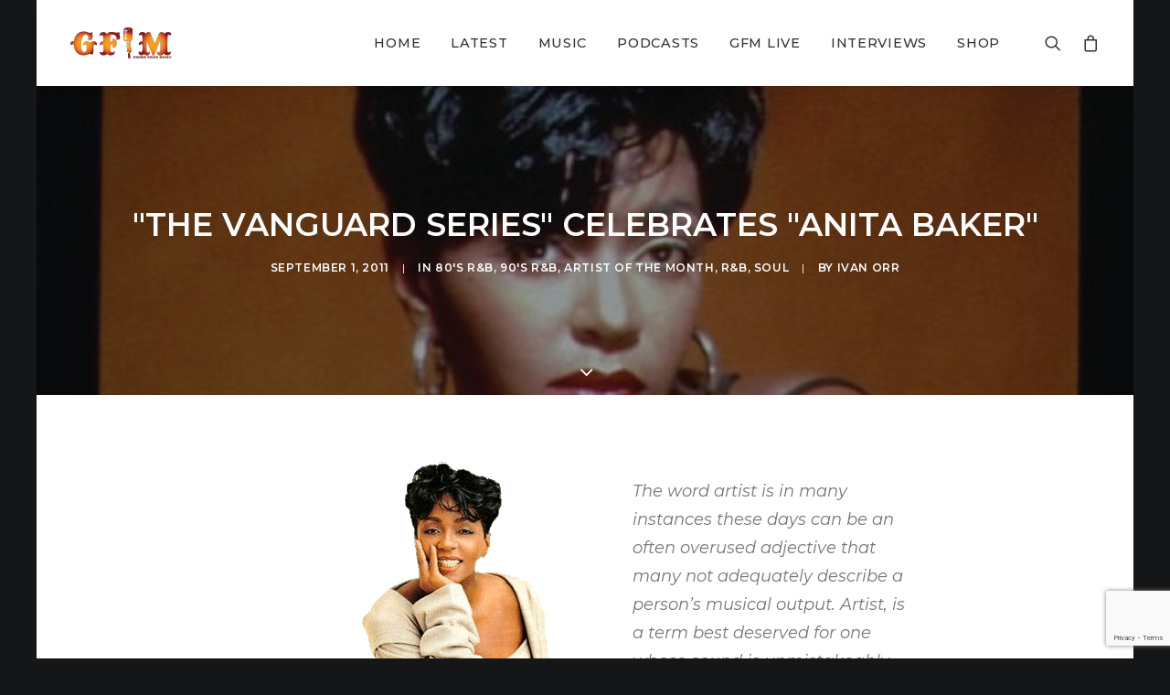

--- FILE ---
content_type: text/html; charset=UTF-8
request_url: https://grownfolksmusic.com/vanguard-series-celebrates-anita-baker/
body_size: 30357
content:
<!DOCTYPE html>
<html class="no-touch" lang="en-US" xmlns="http://www.w3.org/1999/xhtml">
<head>
<meta http-equiv="Content-Type" content="text/html; charset=UTF-8">
<meta name="viewport" content="width=device-width, initial-scale=1">
<link rel="profile" href="http://gmpg.org/xfn/11">
<link rel="pingback" href="https://grownfolksmusic.com/xmlrpc.php">
<meta name='robots' content='index, follow, max-image-preview:large, max-snippet:-1, max-video-preview:-1' />

	<!-- This site is optimized with the Yoast SEO Premium plugin v19.5 (Yoast SEO v23.6) - https://yoast.com/wordpress/plugins/seo/ -->
	<title>&quot;The Vanguard Series&quot; Celebrates &quot;Anita Baker&quot; &#8226; Grown Folks Music</title>
	<meta name="description" content="The word artist is in many instances these days can be an often overused adjective that many not adequately describe a person&#039;s musical output. Artist, is" />
	<link rel="canonical" href="https://grownfolksmusic.com/vanguard-series-celebrates-anita-baker/" />
	<meta property="og:locale" content="en_US" />
	<meta property="og:type" content="article" />
	<meta property="og:title" content="&quot;The Vanguard Series&quot; Celebrates &quot;Anita Baker&quot;" />
	<meta property="og:description" content="The word artist is in many instances these days can be an often overused adjective that many not adequately describe a person&#039;s musical output. Artist, is" />
	<meta property="og:url" content="https://grownfolksmusic.com/vanguard-series-celebrates-anita-baker/" />
	<meta property="og:site_name" content="Grown Folks Music" />
	<meta property="article:publisher" content="http://www.facebook.com/grownfolksmusic1" />
	<meta property="article:author" content="https://www.facebook.com/iorr03" />
	<meta property="article:published_time" content="2011-09-01T12:53:43+00:00" />
	<meta property="article:modified_time" content="2017-07-13T18:09:36+00:00" />
	<meta property="og:image" content="https://grownfolksmusic.com/wp-content/uploads/2011/09/anita-baker.jpg" />
	<meta property="og:image:width" content="876" />
	<meta property="og:image:height" content="493" />
	<meta property="og:image:type" content="image/jpeg" />
	<meta name="author" content="Ivan Orr" />
	<meta name="twitter:card" content="summary_large_image" />
	<meta name="twitter:creator" content="@https://twitter.com/iorr03?lang=en" />
	<meta name="twitter:site" content="@grownfolksmusic" />
	<meta name="twitter:label1" content="Written by" />
	<meta name="twitter:data1" content="Ivan Orr" />
	<meta name="twitter:label2" content="Est. reading time" />
	<meta name="twitter:data2" content="5 minutes" />
	<script type="application/ld+json" class="yoast-schema-graph">{"@context":"https://schema.org","@graph":[{"@type":"WebPage","@id":"https://grownfolksmusic.com/vanguard-series-celebrates-anita-baker/","url":"https://grownfolksmusic.com/vanguard-series-celebrates-anita-baker/","name":"\"The Vanguard Series\" Celebrates \"Anita Baker\" &#8226; Grown Folks Music","isPartOf":{"@id":"https://grownfolksmusic.com/#website"},"primaryImageOfPage":{"@id":"https://grownfolksmusic.com/vanguard-series-celebrates-anita-baker/#primaryimage"},"image":{"@id":"https://grownfolksmusic.com/vanguard-series-celebrates-anita-baker/#primaryimage"},"thumbnailUrl":"https://grownfolksmusic.com/wp-content/uploads/2011/09/anita-baker.jpg","datePublished":"2011-09-01T12:53:43+00:00","dateModified":"2017-07-13T18:09:36+00:00","author":{"@id":"https://grownfolksmusic.com/#/schema/person/a38041375a81e598836dfd601e3af771"},"description":"The word artist is in many instances these days can be an often overused adjective that many not adequately describe a person's musical output. Artist, is","breadcrumb":{"@id":"https://grownfolksmusic.com/vanguard-series-celebrates-anita-baker/#breadcrumb"},"inLanguage":"en-US","potentialAction":[{"@type":"ReadAction","target":["https://grownfolksmusic.com/vanguard-series-celebrates-anita-baker/"]}]},{"@type":"ImageObject","inLanguage":"en-US","@id":"https://grownfolksmusic.com/vanguard-series-celebrates-anita-baker/#primaryimage","url":"https://grownfolksmusic.com/wp-content/uploads/2011/09/anita-baker.jpg","contentUrl":"https://grownfolksmusic.com/wp-content/uploads/2011/09/anita-baker.jpg","width":876,"height":493,"caption":"anita-baker"},{"@type":"BreadcrumbList","@id":"https://grownfolksmusic.com/vanguard-series-celebrates-anita-baker/#breadcrumb","itemListElement":[{"@type":"ListItem","position":1,"name":"Home","item":"https://grownfolksmusic.com/"},{"@type":"ListItem","position":2,"name":"&#8220;The Vanguard Series&#8221; Celebrates &#8220;Anita Baker&#8221;"}]},{"@type":"WebSite","@id":"https://grownfolksmusic.com/#website","url":"https://grownfolksmusic.com/","name":"Grown Folks Music","description":"Bridging the gap","potentialAction":[{"@type":"SearchAction","target":{"@type":"EntryPoint","urlTemplate":"https://grownfolksmusic.com/?s={search_term_string}"},"query-input":{"@type":"PropertyValueSpecification","valueRequired":true,"valueName":"search_term_string"}}],"inLanguage":"en-US"},{"@type":"Person","@id":"https://grownfolksmusic.com/#/schema/person/a38041375a81e598836dfd601e3af771","name":"Ivan Orr","image":{"@type":"ImageObject","inLanguage":"en-US","@id":"https://grownfolksmusic.com/#/schema/person/image/","url":"https://secure.gravatar.com/avatar/9eb60a3a63fdcb4b8bdeaa6a3b58fd98bf106ff62efcc324f406c23d39f26ff7?s=96&d=mm&r=g","contentUrl":"https://secure.gravatar.com/avatar/9eb60a3a63fdcb4b8bdeaa6a3b58fd98bf106ff62efcc324f406c23d39f26ff7?s=96&d=mm&r=g","caption":"Ivan Orr"},"description":"Ivan Orr is a multi-instrumentalist, composer, performer, and writer. A native of Charlottesville, Virginia Ivan was involved with the forming and nascent days of The Music Resource Center as its first Program Director. A graduate of Virginia Commonwealth University's Department of Music, Ivan currently resides in Richmond, VA where he maintains an active performance and production schedule while serving as the Music Editor for Grown Folks Music, a position he has held since 2010.","sameAs":["http://www.grownfolksmusic.com","https://www.facebook.com/iorr03","https://instagram.com/iorr03","https://pinterest.com/grownfolksmusic","https://x.com/https://twitter.com/iorr03?lang=en"]}]}</script>
	<!-- / Yoast SEO Premium plugin. -->


<link rel='dns-prefetch' href='//grownfolksmusic.com' />
<link rel='dns-prefetch' href='//fonts.googleapis.com' />
<link rel='dns-prefetch' href='//fonts.bunny.net' />
<link rel="alternate" type="application/rss+xml" title="Grown Folks Music &raquo; Feed" href="https://grownfolksmusic.com/feed/" />
<link rel="alternate" type="application/rss+xml" title="Grown Folks Music &raquo; Comments Feed" href="https://grownfolksmusic.com/comments/feed/" />
<link rel="alternate" type="application/rss+xml" title="Grown Folks Music &raquo; &#8220;The Vanguard Series&#8221; Celebrates &#8220;Anita Baker&#8221; Comments Feed" href="https://grownfolksmusic.com/vanguard-series-celebrates-anita-baker/feed/" />
<link rel="alternate" title="oEmbed (JSON)" type="application/json+oembed" href="https://grownfolksmusic.com/wp-json/oembed/1.0/embed?url=https%3A%2F%2Fgrownfolksmusic.com%2Fvanguard-series-celebrates-anita-baker%2F" />
<link rel="alternate" title="oEmbed (XML)" type="text/xml+oembed" href="https://grownfolksmusic.com/wp-json/oembed/1.0/embed?url=https%3A%2F%2Fgrownfolksmusic.com%2Fvanguard-series-celebrates-anita-baker%2F&#038;format=xml" />
		<!-- This site uses the Google Analytics by MonsterInsights plugin v9.11.1 - Using Analytics tracking - https://www.monsterinsights.com/ -->
							<script src="//www.googletagmanager.com/gtag/js?id=G-C482NL9WST"  data-cfasync="false" data-wpfc-render="false" type="text/javascript" async></script>
			<script data-cfasync="false" data-wpfc-render="false" type="text/javascript">
				var mi_version = '9.11.1';
				var mi_track_user = true;
				var mi_no_track_reason = '';
								var MonsterInsightsDefaultLocations = {"page_location":"https:\/\/grownfolksmusic.com\/vanguard-series-celebrates-anita-baker\/"};
								if ( typeof MonsterInsightsPrivacyGuardFilter === 'function' ) {
					var MonsterInsightsLocations = (typeof MonsterInsightsExcludeQuery === 'object') ? MonsterInsightsPrivacyGuardFilter( MonsterInsightsExcludeQuery ) : MonsterInsightsPrivacyGuardFilter( MonsterInsightsDefaultLocations );
				} else {
					var MonsterInsightsLocations = (typeof MonsterInsightsExcludeQuery === 'object') ? MonsterInsightsExcludeQuery : MonsterInsightsDefaultLocations;
				}

								var disableStrs = [
										'ga-disable-G-C482NL9WST',
									];

				/* Function to detect opted out users */
				function __gtagTrackerIsOptedOut() {
					for (var index = 0; index < disableStrs.length; index++) {
						if (document.cookie.indexOf(disableStrs[index] + '=true') > -1) {
							return true;
						}
					}

					return false;
				}

				/* Disable tracking if the opt-out cookie exists. */
				if (__gtagTrackerIsOptedOut()) {
					for (var index = 0; index < disableStrs.length; index++) {
						window[disableStrs[index]] = true;
					}
				}

				/* Opt-out function */
				function __gtagTrackerOptout() {
					for (var index = 0; index < disableStrs.length; index++) {
						document.cookie = disableStrs[index] + '=true; expires=Thu, 31 Dec 2099 23:59:59 UTC; path=/';
						window[disableStrs[index]] = true;
					}
				}

				if ('undefined' === typeof gaOptout) {
					function gaOptout() {
						__gtagTrackerOptout();
					}
				}
								window.dataLayer = window.dataLayer || [];

				window.MonsterInsightsDualTracker = {
					helpers: {},
					trackers: {},
				};
				if (mi_track_user) {
					function __gtagDataLayer() {
						dataLayer.push(arguments);
					}

					function __gtagTracker(type, name, parameters) {
						if (!parameters) {
							parameters = {};
						}

						if (parameters.send_to) {
							__gtagDataLayer.apply(null, arguments);
							return;
						}

						if (type === 'event') {
														parameters.send_to = monsterinsights_frontend.v4_id;
							var hookName = name;
							if (typeof parameters['event_category'] !== 'undefined') {
								hookName = parameters['event_category'] + ':' + name;
							}

							if (typeof MonsterInsightsDualTracker.trackers[hookName] !== 'undefined') {
								MonsterInsightsDualTracker.trackers[hookName](parameters);
							} else {
								__gtagDataLayer('event', name, parameters);
							}
							
						} else {
							__gtagDataLayer.apply(null, arguments);
						}
					}

					__gtagTracker('js', new Date());
					__gtagTracker('set', {
						'developer_id.dZGIzZG': true,
											});
					if ( MonsterInsightsLocations.page_location ) {
						__gtagTracker('set', MonsterInsightsLocations);
					}
										__gtagTracker('config', 'G-C482NL9WST', {"forceSSL":"true"} );
										window.gtag = __gtagTracker;										(function () {
						/* https://developers.google.com/analytics/devguides/collection/analyticsjs/ */
						/* ga and __gaTracker compatibility shim. */
						var noopfn = function () {
							return null;
						};
						var newtracker = function () {
							return new Tracker();
						};
						var Tracker = function () {
							return null;
						};
						var p = Tracker.prototype;
						p.get = noopfn;
						p.set = noopfn;
						p.send = function () {
							var args = Array.prototype.slice.call(arguments);
							args.unshift('send');
							__gaTracker.apply(null, args);
						};
						var __gaTracker = function () {
							var len = arguments.length;
							if (len === 0) {
								return;
							}
							var f = arguments[len - 1];
							if (typeof f !== 'object' || f === null || typeof f.hitCallback !== 'function') {
								if ('send' === arguments[0]) {
									var hitConverted, hitObject = false, action;
									if ('event' === arguments[1]) {
										if ('undefined' !== typeof arguments[3]) {
											hitObject = {
												'eventAction': arguments[3],
												'eventCategory': arguments[2],
												'eventLabel': arguments[4],
												'value': arguments[5] ? arguments[5] : 1,
											}
										}
									}
									if ('pageview' === arguments[1]) {
										if ('undefined' !== typeof arguments[2]) {
											hitObject = {
												'eventAction': 'page_view',
												'page_path': arguments[2],
											}
										}
									}
									if (typeof arguments[2] === 'object') {
										hitObject = arguments[2];
									}
									if (typeof arguments[5] === 'object') {
										Object.assign(hitObject, arguments[5]);
									}
									if ('undefined' !== typeof arguments[1].hitType) {
										hitObject = arguments[1];
										if ('pageview' === hitObject.hitType) {
											hitObject.eventAction = 'page_view';
										}
									}
									if (hitObject) {
										action = 'timing' === arguments[1].hitType ? 'timing_complete' : hitObject.eventAction;
										hitConverted = mapArgs(hitObject);
										__gtagTracker('event', action, hitConverted);
									}
								}
								return;
							}

							function mapArgs(args) {
								var arg, hit = {};
								var gaMap = {
									'eventCategory': 'event_category',
									'eventAction': 'event_action',
									'eventLabel': 'event_label',
									'eventValue': 'event_value',
									'nonInteraction': 'non_interaction',
									'timingCategory': 'event_category',
									'timingVar': 'name',
									'timingValue': 'value',
									'timingLabel': 'event_label',
									'page': 'page_path',
									'location': 'page_location',
									'title': 'page_title',
									'referrer' : 'page_referrer',
								};
								for (arg in args) {
																		if (!(!args.hasOwnProperty(arg) || !gaMap.hasOwnProperty(arg))) {
										hit[gaMap[arg]] = args[arg];
									} else {
										hit[arg] = args[arg];
									}
								}
								return hit;
							}

							try {
								f.hitCallback();
							} catch (ex) {
							}
						};
						__gaTracker.create = newtracker;
						__gaTracker.getByName = newtracker;
						__gaTracker.getAll = function () {
							return [];
						};
						__gaTracker.remove = noopfn;
						__gaTracker.loaded = true;
						window['__gaTracker'] = __gaTracker;
					})();
									} else {
										console.log("");
					(function () {
						function __gtagTracker() {
							return null;
						}

						window['__gtagTracker'] = __gtagTracker;
						window['gtag'] = __gtagTracker;
					})();
									}
			</script>
							<!-- / Google Analytics by MonsterInsights -->
		<style id='wp-img-auto-sizes-contain-inline-css' type='text/css'>
img:is([sizes=auto i],[sizes^="auto," i]){contain-intrinsic-size:3000px 1500px}
/*# sourceURL=wp-img-auto-sizes-contain-inline-css */
</style>
<link rel='stylesheet' id='sbi_styles-css' href='https://grownfolksmusic.com/wp-content/plugins/instagram-feed/css/sbi-styles.min.css?ver=6.5.0' type='text/css' media='all' />
<style id='wp-emoji-styles-inline-css' type='text/css'>

	img.wp-smiley, img.emoji {
		display: inline !important;
		border: none !important;
		box-shadow: none !important;
		height: 1em !important;
		width: 1em !important;
		margin: 0 0.07em !important;
		vertical-align: -0.1em !important;
		background: none !important;
		padding: 0 !important;
	}
/*# sourceURL=wp-emoji-styles-inline-css */
</style>
<style id='wp-block-library-inline-css' type='text/css'>
:root{--wp-block-synced-color:#7a00df;--wp-block-synced-color--rgb:122,0,223;--wp-bound-block-color:var(--wp-block-synced-color);--wp-editor-canvas-background:#ddd;--wp-admin-theme-color:#007cba;--wp-admin-theme-color--rgb:0,124,186;--wp-admin-theme-color-darker-10:#006ba1;--wp-admin-theme-color-darker-10--rgb:0,107,160.5;--wp-admin-theme-color-darker-20:#005a87;--wp-admin-theme-color-darker-20--rgb:0,90,135;--wp-admin-border-width-focus:2px}@media (min-resolution:192dpi){:root{--wp-admin-border-width-focus:1.5px}}.wp-element-button{cursor:pointer}:root .has-very-light-gray-background-color{background-color:#eee}:root .has-very-dark-gray-background-color{background-color:#313131}:root .has-very-light-gray-color{color:#eee}:root .has-very-dark-gray-color{color:#313131}:root .has-vivid-green-cyan-to-vivid-cyan-blue-gradient-background{background:linear-gradient(135deg,#00d084,#0693e3)}:root .has-purple-crush-gradient-background{background:linear-gradient(135deg,#34e2e4,#4721fb 50%,#ab1dfe)}:root .has-hazy-dawn-gradient-background{background:linear-gradient(135deg,#faaca8,#dad0ec)}:root .has-subdued-olive-gradient-background{background:linear-gradient(135deg,#fafae1,#67a671)}:root .has-atomic-cream-gradient-background{background:linear-gradient(135deg,#fdd79a,#004a59)}:root .has-nightshade-gradient-background{background:linear-gradient(135deg,#330968,#31cdcf)}:root .has-midnight-gradient-background{background:linear-gradient(135deg,#020381,#2874fc)}:root{--wp--preset--font-size--normal:16px;--wp--preset--font-size--huge:42px}.has-regular-font-size{font-size:1em}.has-larger-font-size{font-size:2.625em}.has-normal-font-size{font-size:var(--wp--preset--font-size--normal)}.has-huge-font-size{font-size:var(--wp--preset--font-size--huge)}.has-text-align-center{text-align:center}.has-text-align-left{text-align:left}.has-text-align-right{text-align:right}.has-fit-text{white-space:nowrap!important}#end-resizable-editor-section{display:none}.aligncenter{clear:both}.items-justified-left{justify-content:flex-start}.items-justified-center{justify-content:center}.items-justified-right{justify-content:flex-end}.items-justified-space-between{justify-content:space-between}.screen-reader-text{border:0;clip-path:inset(50%);height:1px;margin:-1px;overflow:hidden;padding:0;position:absolute;width:1px;word-wrap:normal!important}.screen-reader-text:focus{background-color:#ddd;clip-path:none;color:#444;display:block;font-size:1em;height:auto;left:5px;line-height:normal;padding:15px 23px 14px;text-decoration:none;top:5px;width:auto;z-index:100000}html :where(.has-border-color){border-style:solid}html :where([style*=border-top-color]){border-top-style:solid}html :where([style*=border-right-color]){border-right-style:solid}html :where([style*=border-bottom-color]){border-bottom-style:solid}html :where([style*=border-left-color]){border-left-style:solid}html :where([style*=border-width]){border-style:solid}html :where([style*=border-top-width]){border-top-style:solid}html :where([style*=border-right-width]){border-right-style:solid}html :where([style*=border-bottom-width]){border-bottom-style:solid}html :where([style*=border-left-width]){border-left-style:solid}html :where(img[class*=wp-image-]){height:auto;max-width:100%}:where(figure){margin:0 0 1em}html :where(.is-position-sticky){--wp-admin--admin-bar--position-offset:var(--wp-admin--admin-bar--height,0px)}@media screen and (max-width:600px){html :where(.is-position-sticky){--wp-admin--admin-bar--position-offset:0px}}

/*# sourceURL=wp-block-library-inline-css */
</style><link rel='stylesheet' id='wc-blocks-style-css' href='https://grownfolksmusic.com/wp-content/plugins/woocommerce/assets/client/blocks/wc-blocks.css?ver=wc-9.3.5' type='text/css' media='all' />
<style id='global-styles-inline-css' type='text/css'>
:root{--wp--preset--aspect-ratio--square: 1;--wp--preset--aspect-ratio--4-3: 4/3;--wp--preset--aspect-ratio--3-4: 3/4;--wp--preset--aspect-ratio--3-2: 3/2;--wp--preset--aspect-ratio--2-3: 2/3;--wp--preset--aspect-ratio--16-9: 16/9;--wp--preset--aspect-ratio--9-16: 9/16;--wp--preset--color--black: #000000;--wp--preset--color--cyan-bluish-gray: #abb8c3;--wp--preset--color--white: #ffffff;--wp--preset--color--pale-pink: #f78da7;--wp--preset--color--vivid-red: #cf2e2e;--wp--preset--color--luminous-vivid-orange: #ff6900;--wp--preset--color--luminous-vivid-amber: #fcb900;--wp--preset--color--light-green-cyan: #7bdcb5;--wp--preset--color--vivid-green-cyan: #00d084;--wp--preset--color--pale-cyan-blue: #8ed1fc;--wp--preset--color--vivid-cyan-blue: #0693e3;--wp--preset--color--vivid-purple: #9b51e0;--wp--preset--gradient--vivid-cyan-blue-to-vivid-purple: linear-gradient(135deg,rgb(6,147,227) 0%,rgb(155,81,224) 100%);--wp--preset--gradient--light-green-cyan-to-vivid-green-cyan: linear-gradient(135deg,rgb(122,220,180) 0%,rgb(0,208,130) 100%);--wp--preset--gradient--luminous-vivid-amber-to-luminous-vivid-orange: linear-gradient(135deg,rgb(252,185,0) 0%,rgb(255,105,0) 100%);--wp--preset--gradient--luminous-vivid-orange-to-vivid-red: linear-gradient(135deg,rgb(255,105,0) 0%,rgb(207,46,46) 100%);--wp--preset--gradient--very-light-gray-to-cyan-bluish-gray: linear-gradient(135deg,rgb(238,238,238) 0%,rgb(169,184,195) 100%);--wp--preset--gradient--cool-to-warm-spectrum: linear-gradient(135deg,rgb(74,234,220) 0%,rgb(151,120,209) 20%,rgb(207,42,186) 40%,rgb(238,44,130) 60%,rgb(251,105,98) 80%,rgb(254,248,76) 100%);--wp--preset--gradient--blush-light-purple: linear-gradient(135deg,rgb(255,206,236) 0%,rgb(152,150,240) 100%);--wp--preset--gradient--blush-bordeaux: linear-gradient(135deg,rgb(254,205,165) 0%,rgb(254,45,45) 50%,rgb(107,0,62) 100%);--wp--preset--gradient--luminous-dusk: linear-gradient(135deg,rgb(255,203,112) 0%,rgb(199,81,192) 50%,rgb(65,88,208) 100%);--wp--preset--gradient--pale-ocean: linear-gradient(135deg,rgb(255,245,203) 0%,rgb(182,227,212) 50%,rgb(51,167,181) 100%);--wp--preset--gradient--electric-grass: linear-gradient(135deg,rgb(202,248,128) 0%,rgb(113,206,126) 100%);--wp--preset--gradient--midnight: linear-gradient(135deg,rgb(2,3,129) 0%,rgb(40,116,252) 100%);--wp--preset--font-size--small: 13px;--wp--preset--font-size--medium: 20px;--wp--preset--font-size--large: 36px;--wp--preset--font-size--x-large: 42px;--wp--preset--font-family--inter: "Inter", sans-serif;--wp--preset--font-family--cardo: Cardo;--wp--preset--spacing--20: 0.44rem;--wp--preset--spacing--30: 0.67rem;--wp--preset--spacing--40: 1rem;--wp--preset--spacing--50: 1.5rem;--wp--preset--spacing--60: 2.25rem;--wp--preset--spacing--70: 3.38rem;--wp--preset--spacing--80: 5.06rem;--wp--preset--shadow--natural: 6px 6px 9px rgba(0, 0, 0, 0.2);--wp--preset--shadow--deep: 12px 12px 50px rgba(0, 0, 0, 0.4);--wp--preset--shadow--sharp: 6px 6px 0px rgba(0, 0, 0, 0.2);--wp--preset--shadow--outlined: 6px 6px 0px -3px rgb(255, 255, 255), 6px 6px rgb(0, 0, 0);--wp--preset--shadow--crisp: 6px 6px 0px rgb(0, 0, 0);}:where(.is-layout-flex){gap: 0.5em;}:where(.is-layout-grid){gap: 0.5em;}body .is-layout-flex{display: flex;}.is-layout-flex{flex-wrap: wrap;align-items: center;}.is-layout-flex > :is(*, div){margin: 0;}body .is-layout-grid{display: grid;}.is-layout-grid > :is(*, div){margin: 0;}:where(.wp-block-columns.is-layout-flex){gap: 2em;}:where(.wp-block-columns.is-layout-grid){gap: 2em;}:where(.wp-block-post-template.is-layout-flex){gap: 1.25em;}:where(.wp-block-post-template.is-layout-grid){gap: 1.25em;}.has-black-color{color: var(--wp--preset--color--black) !important;}.has-cyan-bluish-gray-color{color: var(--wp--preset--color--cyan-bluish-gray) !important;}.has-white-color{color: var(--wp--preset--color--white) !important;}.has-pale-pink-color{color: var(--wp--preset--color--pale-pink) !important;}.has-vivid-red-color{color: var(--wp--preset--color--vivid-red) !important;}.has-luminous-vivid-orange-color{color: var(--wp--preset--color--luminous-vivid-orange) !important;}.has-luminous-vivid-amber-color{color: var(--wp--preset--color--luminous-vivid-amber) !important;}.has-light-green-cyan-color{color: var(--wp--preset--color--light-green-cyan) !important;}.has-vivid-green-cyan-color{color: var(--wp--preset--color--vivid-green-cyan) !important;}.has-pale-cyan-blue-color{color: var(--wp--preset--color--pale-cyan-blue) !important;}.has-vivid-cyan-blue-color{color: var(--wp--preset--color--vivid-cyan-blue) !important;}.has-vivid-purple-color{color: var(--wp--preset--color--vivid-purple) !important;}.has-black-background-color{background-color: var(--wp--preset--color--black) !important;}.has-cyan-bluish-gray-background-color{background-color: var(--wp--preset--color--cyan-bluish-gray) !important;}.has-white-background-color{background-color: var(--wp--preset--color--white) !important;}.has-pale-pink-background-color{background-color: var(--wp--preset--color--pale-pink) !important;}.has-vivid-red-background-color{background-color: var(--wp--preset--color--vivid-red) !important;}.has-luminous-vivid-orange-background-color{background-color: var(--wp--preset--color--luminous-vivid-orange) !important;}.has-luminous-vivid-amber-background-color{background-color: var(--wp--preset--color--luminous-vivid-amber) !important;}.has-light-green-cyan-background-color{background-color: var(--wp--preset--color--light-green-cyan) !important;}.has-vivid-green-cyan-background-color{background-color: var(--wp--preset--color--vivid-green-cyan) !important;}.has-pale-cyan-blue-background-color{background-color: var(--wp--preset--color--pale-cyan-blue) !important;}.has-vivid-cyan-blue-background-color{background-color: var(--wp--preset--color--vivid-cyan-blue) !important;}.has-vivid-purple-background-color{background-color: var(--wp--preset--color--vivid-purple) !important;}.has-black-border-color{border-color: var(--wp--preset--color--black) !important;}.has-cyan-bluish-gray-border-color{border-color: var(--wp--preset--color--cyan-bluish-gray) !important;}.has-white-border-color{border-color: var(--wp--preset--color--white) !important;}.has-pale-pink-border-color{border-color: var(--wp--preset--color--pale-pink) !important;}.has-vivid-red-border-color{border-color: var(--wp--preset--color--vivid-red) !important;}.has-luminous-vivid-orange-border-color{border-color: var(--wp--preset--color--luminous-vivid-orange) !important;}.has-luminous-vivid-amber-border-color{border-color: var(--wp--preset--color--luminous-vivid-amber) !important;}.has-light-green-cyan-border-color{border-color: var(--wp--preset--color--light-green-cyan) !important;}.has-vivid-green-cyan-border-color{border-color: var(--wp--preset--color--vivid-green-cyan) !important;}.has-pale-cyan-blue-border-color{border-color: var(--wp--preset--color--pale-cyan-blue) !important;}.has-vivid-cyan-blue-border-color{border-color: var(--wp--preset--color--vivid-cyan-blue) !important;}.has-vivid-purple-border-color{border-color: var(--wp--preset--color--vivid-purple) !important;}.has-vivid-cyan-blue-to-vivid-purple-gradient-background{background: var(--wp--preset--gradient--vivid-cyan-blue-to-vivid-purple) !important;}.has-light-green-cyan-to-vivid-green-cyan-gradient-background{background: var(--wp--preset--gradient--light-green-cyan-to-vivid-green-cyan) !important;}.has-luminous-vivid-amber-to-luminous-vivid-orange-gradient-background{background: var(--wp--preset--gradient--luminous-vivid-amber-to-luminous-vivid-orange) !important;}.has-luminous-vivid-orange-to-vivid-red-gradient-background{background: var(--wp--preset--gradient--luminous-vivid-orange-to-vivid-red) !important;}.has-very-light-gray-to-cyan-bluish-gray-gradient-background{background: var(--wp--preset--gradient--very-light-gray-to-cyan-bluish-gray) !important;}.has-cool-to-warm-spectrum-gradient-background{background: var(--wp--preset--gradient--cool-to-warm-spectrum) !important;}.has-blush-light-purple-gradient-background{background: var(--wp--preset--gradient--blush-light-purple) !important;}.has-blush-bordeaux-gradient-background{background: var(--wp--preset--gradient--blush-bordeaux) !important;}.has-luminous-dusk-gradient-background{background: var(--wp--preset--gradient--luminous-dusk) !important;}.has-pale-ocean-gradient-background{background: var(--wp--preset--gradient--pale-ocean) !important;}.has-electric-grass-gradient-background{background: var(--wp--preset--gradient--electric-grass) !important;}.has-midnight-gradient-background{background: var(--wp--preset--gradient--midnight) !important;}.has-small-font-size{font-size: var(--wp--preset--font-size--small) !important;}.has-medium-font-size{font-size: var(--wp--preset--font-size--medium) !important;}.has-large-font-size{font-size: var(--wp--preset--font-size--large) !important;}.has-x-large-font-size{font-size: var(--wp--preset--font-size--x-large) !important;}
/*# sourceURL=global-styles-inline-css */
</style>

<style id='classic-theme-styles-inline-css' type='text/css'>
/*! This file is auto-generated */
.wp-block-button__link{color:#fff;background-color:#32373c;border-radius:9999px;box-shadow:none;text-decoration:none;padding:calc(.667em + 2px) calc(1.333em + 2px);font-size:1.125em}.wp-block-file__button{background:#32373c;color:#fff;text-decoration:none}
/*# sourceURL=/wp-includes/css/classic-themes.min.css */
</style>
<link rel='stylesheet' id='contact-form-7-css' href='https://grownfolksmusic.com/wp-content/plugins/contact-form-7/includes/css/styles.css?ver=6.0.6' type='text/css' media='all' />
<link rel='stylesheet' id='wpa-css-css' href='https://grownfolksmusic.com/wp-content/plugins/honeypot/includes/css/wpa.css?ver=2.2.03' type='text/css' media='all' />
<link rel='stylesheet' id='uf-font-squirrel-css' href='https://grownfolksmusic.com/wp-content/uploads/uncode-fonts/uncodefont.css?ver=2.6.2' type='text/css' media='all' />
<link rel='stylesheet' id='uncodefont-google-css' href='//fonts.googleapis.com/css?family=Poppins%7CHind%3A300%2Cregular%2C500%2C600%2C700%7CDroid+Serif%3Aregular%2Citalic%2C700%2C700italic%7CDosis%3A200%2C300%2Cregular%2C500%2C600%2C700%2C800%7CPlayfair+Display%3Aregular%2Citalic%2C700%2C700italic%2C900%2C900italic%7COswald%3A300%2Cregular%2C700%7CRoboto%3A100%2C100italic%2C300%2C300italic%2Cregular%2Citalic%2C500%2C500italic%2C700%2C700italic%2C900%2C900italic%7CSource+Sans+Pro%3A200%2C200italic%2C300%2C300italic%2Cregular%2Citalic%2C600%2C600italic%2C700%2C700italic%2C900%2C900italic%7CMontserrat%3A100%2C100italic%2C200%2C200italic%2C300%2C300italic%2Cregular%2Citalic%2C500%2C500italic%2C600%2C600italic%2C700%2C700italic%2C800%2C800italic%2C900%2C900italic&#038;subset=latin%2Clatin-ext%2Cdevanagari%2Ccyrillic%2Cvietnamese%2Cgreek%2Ccyrillic-ext%2Cgreek-ext&#038;ver=2.6.2' type='text/css' media='all' />
<style id='woocommerce-inline-inline-css' type='text/css'>
.woocommerce form .form-row .required { visibility: visible; }
/*# sourceURL=woocommerce-inline-inline-css */
</style>
<link rel='stylesheet' id='ppress-frontend-css' href='https://grownfolksmusic.com/wp-content/plugins/wp-user-avatar/assets/css/frontend.min.css?ver=4.15.17' type='text/css' media='all' />
<link rel='stylesheet' id='ppress-flatpickr-css' href='https://grownfolksmusic.com/wp-content/plugins/wp-user-avatar/assets/flatpickr/flatpickr.min.css?ver=4.15.17' type='text/css' media='all' />
<link rel='stylesheet' id='ppress-select2-css' href='https://grownfolksmusic.com/wp-content/plugins/wp-user-avatar/assets/select2/select2.min.css?ver=6.9' type='text/css' media='all' />
<link rel='stylesheet' id='sab-font-css' href='https://fonts.bunny.net/css?family=Kaushan+Script:400,700,400italic,700italic&#038;subset=latin' type='text/css' media='all' />
<link rel='stylesheet' id='uncode-style-css' href='https://grownfolksmusic.com/wp-content/themes/uncode/library/css/style.css' type='text/css' media='all' />
<style id='uncode-style-inline-css' type='text/css'>

@media (min-width: 960px) { .limit-width { max-width: 1200px; margin: auto;}}
.menu-primary ul.menu-smart > li > a, .menu-primary ul.menu-smart li.dropdown > a, .menu-primary ul.menu-smart li.mega-menu > a, .vmenu-container ul.menu-smart > li > a, .vmenu-container ul.menu-smart li.dropdown > a { text-transform: uppercase; }
#changer-back-color { transition: background-color 1000ms cubic-bezier(0.25, 1, 0.5, 1) !important; } #changer-back-color > div { transition: opacity 1000ms cubic-bezier(0.25, 1, 0.5, 1) !important; } body.bg-changer-init.disable-hover .main-wrapper .style-light,  body.bg-changer-init.disable-hover .main-wrapper .style-light h1,  body.bg-changer-init.disable-hover .main-wrapper .style-light h2, body.bg-changer-init.disable-hover .main-wrapper .style-light h3, body.bg-changer-init.disable-hover .main-wrapper .style-light h4, body.bg-changer-init.disable-hover .main-wrapper .style-light h5, body.bg-changer-init.disable-hover .main-wrapper .style-light h6, body.bg-changer-init.disable-hover .main-wrapper .style-light a, body.bg-changer-init.disable-hover .main-wrapper .style-dark, body.bg-changer-init.disable-hover .main-wrapper .style-dark h1, body.bg-changer-init.disable-hover .main-wrapper .style-dark h2, body.bg-changer-init.disable-hover .main-wrapper .style-dark h3, body.bg-changer-init.disable-hover .main-wrapper .style-dark h4, body.bg-changer-init.disable-hover .main-wrapper .style-dark h5, body.bg-changer-init.disable-hover .main-wrapper .style-dark h6, body.bg-changer-init.disable-hover .main-wrapper .style-dark a { transition: color 1000ms cubic-bezier(0.25, 1, 0.5, 1) !important; } body.bg-changer-init.disable-hover .main-wrapper .heading-text-highlight-inner { transition-property: right, background; transition-duration: 1000ms }
/*# sourceURL=uncode-style-inline-css */
</style>
<link rel='stylesheet' id='uncode-woocommerce-css' href='https://grownfolksmusic.com/wp-content/themes/uncode/library/css/woocommerce.css' type='text/css' media='all' />
<link rel='stylesheet' id='uncode-icons-css' href='https://grownfolksmusic.com/wp-content/themes/uncode/library/css/uncode-icons.css' type='text/css' media='all' />
<link rel='stylesheet' id='uncode-custom-style-css' href='https://grownfolksmusic.com/wp-content/themes/uncode/library/css/style-custom.css' type='text/css' media='all' />
<style id='uncode-custom-style-inline-css' type='text/css'>
@media screen and (max-width:2000px) { .t-entry-excerpt.text-lead p { font-size:15px; } .row-breadcrumb.row-breadcrumb-light .breadcrumb-title {color:#8B4513 !important;}#button22{color:white;background-color:rgb(255,79,0);}}.tmb-light.tmb-color-text, .tmb-light.tmb .t-entry-text, .tmb-light.tmb .t-entry-text p, .tmb-light.tmb .t-entry p.t-entry-comments .extras a, .tmb-light.tmb-woocommerce.tmb .t-entry .t-entry-category a, .tmb-light.tmb-woocommerce.tmb .t-entry .t-entry-category .cat-comma {font-size:16px;font-weight:400;}.tmb-light.tmb-color-a, .tmb-light.tmb-content-under.tmb .t-entry p.t-entry-author a:not(:hover) span, .tmb-light.tmb-content-lateral.tmb .t-entry p.t-entry-author a:not(:hover) span {text-transform:uppercase;}.tmb-light.tmb-color-addcart, .tmb-light.tmb-woocommerce.tmb .t-entry-visual .add-to-cart-overlay a {background-color:#ff590a;}.isotope-filters .menu-light .menu-smart > li.active > a, .isotope-filters .menu-light .menu-smart > li a.active, .isotope-filters .menu-light .menu-smart > li.current-menu-ancestor > a, .isotope-filters .menu-light .menu-smart > li.current-menu-item:not(.menu-item-type-custom) > a {color:#ff590a;}.isotope-filters .menu-light .menu-smart a:hover, .isotope-filters .menu-light .menu-smart a:focus {color:#ff590a ;}a.checkout-button.btn.btn-default.alt.wc-forward {background-color:#ff590a !important;border-color:#ff590a !important;}a.checkout-button.btn.btn-default.alt.wc-forward:hover {background-color:white !important;border-color:#ff590a !important;color:#ff590a !important ;}#order_review .woocommerce-terms-and-conditions {font-size:17px;line-height:15px;}@media (max-width:569px){.fontsize-338686 {font-size:60px;}}@media (max-width:959px){.fontsize-155944 {font-size:50px;}}h1.product_title.entry-title {font-size:30px;font-weight:500;text-transform:uppercase;}span.woocommerce-Price-amount.amount {font-weight:500;}span.sku_wrapper.detail-container {font-size:16px;}span.posted_in.detail-container {font-size:16px;}span.tagged_as.detail-container {font-size:16px;}.woocommerce div.product form.cart .variations td.label label, .woocommerce div.single-product form.cart .variations td.label label, .woocommerce #content div.product form.cart .variations td.label label, .woocommerce #content div.single-product form.cart .variations td.label label {font-size:16px;}.woocommerce form .form-row label {font-size:17px;}.woocommerce .checkout .col-2 h3#ship-to-different-address label {font-size:17px;}.mc4wp-checkbox-woocommerce label {font-size:17px;}.woocommerce-terms-and-conditions-wrapper {margin-bottom:20px;}table td, table th {font-size:15px;}.shareaholic-share-buttons-heading-text {margin-top:40px;}a.button {background-color:#ff590a !important;padding:14.2px 12px;color:white;border-radius:3px;text-transform:uppercase;font-size:13px;}a.button:hover {background-color:white !important;padding:14.2px 12px;color:#ff590a;border-radius:3px;border:1px solid #ff590a;text-transform:uppercase;font-size:13px;}button.single_add_to_cart_button.button.alt.btn.btn-default {font-family:montserrat !important;}.woocommerce #payment .place-order .btn, .woocommerce #payment .place-order input {margin-top:35px !important;}.t-entry-category.t-cat-over-inner {display:none;}}
/*# sourceURL=uncode-custom-style-inline-css */
</style>
<link rel='stylesheet' id='a3wc_sort_display-css' href='//grownfolksmusic.com/wp-content/uploads/sass/wc_sort_display.min.css?ver=1596302001' type='text/css' media='all' />
<link rel='stylesheet' id='child-style-css' href='https://grownfolksmusic.com/wp-content/themes/uncode-child/style.css' type='text/css' media='all' />
<script type="text/javascript" src="https://grownfolksmusic.com/wp-includes/js/jquery/jquery.min.js?ver=3.7.1" id="jquery-core-js"></script>
<script type="text/javascript" src="https://grownfolksmusic.com/wp-includes/js/jquery/jquery-migrate.min.js?ver=3.4.1" id="jquery-migrate-js"></script>
<script type="text/javascript" src="https://grownfolksmusic.com/wp-content/plugins/google-analytics-for-wordpress/assets/js/frontend-gtag.min.js?ver=9.11.1" id="monsterinsights-frontend-script-js" async="async" data-wp-strategy="async"></script>
<script data-cfasync="false" data-wpfc-render="false" type="text/javascript" id='monsterinsights-frontend-script-js-extra'>/* <![CDATA[ */
var monsterinsights_frontend = {"js_events_tracking":"true","download_extensions":"doc,pdf,ppt,zip,xls,docx,pptx,xlsx","inbound_paths":"[]","home_url":"https:\/\/grownfolksmusic.com","hash_tracking":"false","v4_id":"G-C482NL9WST"};/* ]]> */
</script>
<script type="text/javascript" src="//grownfolksmusic.com/wp-content/plugins/revslider/sr6/assets/js/rbtools.min.js?ver=6.7.17" async id="tp-tools-js"></script>
<script type="text/javascript" src="//grownfolksmusic.com/wp-content/plugins/revslider/sr6/assets/js/rs6.min.js?ver=6.7.17" async id="revmin-js"></script>
<script type="text/javascript" src="https://grownfolksmusic.com/wp-content/plugins/woocommerce/assets/js/jquery-blockui/jquery.blockUI.min.js?ver=2.7.0-wc.9.3.5" id="jquery-blockui-js" data-wp-strategy="defer"></script>
<script type="text/javascript" id="wc-add-to-cart-js-extra">
/* <![CDATA[ */
var wc_add_to_cart_params = {"ajax_url":"/wp-admin/admin-ajax.php","wc_ajax_url":"/?wc-ajax=%%endpoint%%","i18n_view_cart":"View cart","cart_url":"https://grownfolksmusic.com/shop/cart/","is_cart":"","cart_redirect_after_add":"no"};
//# sourceURL=wc-add-to-cart-js-extra
/* ]]> */
</script>
<script type="text/javascript" src="https://grownfolksmusic.com/wp-content/plugins/woocommerce/assets/js/frontend/add-to-cart.min.js?ver=9.3.5" id="wc-add-to-cart-js" data-wp-strategy="defer"></script>
<script type="text/javascript" src="https://grownfolksmusic.com/wp-content/plugins/woocommerce/assets/js/js-cookie/js.cookie.min.js?ver=2.1.4-wc.9.3.5" id="js-cookie-js" defer="defer" data-wp-strategy="defer"></script>
<script type="text/javascript" id="woocommerce-js-extra">
/* <![CDATA[ */
var woocommerce_params = {"ajax_url":"/wp-admin/admin-ajax.php","wc_ajax_url":"/?wc-ajax=%%endpoint%%"};
//# sourceURL=woocommerce-js-extra
/* ]]> */
</script>
<script type="text/javascript" src="https://grownfolksmusic.com/wp-content/plugins/woocommerce/assets/js/frontend/woocommerce.min.js?ver=9.3.5" id="woocommerce-js" defer="defer" data-wp-strategy="defer"></script>
<script type="text/javascript" src="https://grownfolksmusic.com/wp-content/plugins/wp-user-avatar/assets/flatpickr/flatpickr.min.js?ver=4.15.17" id="ppress-flatpickr-js"></script>
<script type="text/javascript" src="https://grownfolksmusic.com/wp-content/plugins/wp-user-avatar/assets/select2/select2.min.js?ver=4.15.17" id="ppress-select2-js"></script>
<script type="text/javascript" src="https://grownfolksmusic.com/wp-content/plugins/uncode-js_composer/assets/js/vendors/woocommerce-add-to-cart.js?ver=6.13.0" id="vc_woocommerce-add-to-cart-js-js"></script>
<script type="text/javascript" id="uncode-init-js-extra">
/* <![CDATA[ */
var SiteParameters = {"days":"days","hours":"hours","minutes":"minutes","seconds":"seconds","constant_scroll":"on","scroll_speed":"15","parallax_factor":"0.25","loading":"Loading\u2026","slide_name":"slide","slide_footer":"footer","ajax_url":"https://grownfolksmusic.com/wp-admin/admin-ajax.php","nonce_adaptive_images":"bc0391444b","nonce_srcset_async":"73874368a0","enable_debug":"","block_mobile_videos":"","is_frontend_editor":"","main_width":["1200","px"],"mobile_parallax_allowed":"","wireframes_plugin_active":"","sticky_elements":"","lazyload_type":"","resize_quality":"100","register_metadata":"","bg_changer_time":"1000","update_wc_fragments":"1","optimize_shortpixel_image":"","custom_cursor_selector":"[href], .trigger-overlay, .owl-next, .owl-prev, .owl-dot, input[type=\"submit\"], button[type=\"submit\"], a[class^=\"ilightbox\"], .ilightbox-thumbnail, .ilightbox-prev, .ilightbox-next, .overlay-close, .unmodal-close, .qty-inset \u003E span, .share-button li, .uncode-post-titles .tmb.tmb-click-area, .btn-link, .tmb-click-row .t-inside, .lg-outer button, .lg-thumb img","mobile_parallax_animation":"","lbox_enhanced":"","native_media_player":""};
//# sourceURL=uncode-init-js-extra
/* ]]> */
</script>
<script type="text/javascript" src="https://grownfolksmusic.com/wp-content/themes/uncode/library/js/init.min.js" id="uncode-init-js"></script>
<link rel="https://api.w.org/" href="https://grownfolksmusic.com/wp-json/" /><link rel="alternate" title="JSON" type="application/json" href="https://grownfolksmusic.com/wp-json/wp/v2/posts/17250" /><link rel="EditURI" type="application/rsd+xml" title="RSD" href="https://grownfolksmusic.com/xmlrpc.php?rsd" />
<link rel='shortlink' href='https://grownfolksmusic.com/?p=17250' />
<script>  var el_i13_login_captcha=null; var el_i13_register_captcha=null; </script><style>.mc4wp-checkbox-woocommerce{clear:both;width:auto;display:block;position:static}.mc4wp-checkbox-woocommerce input{float:none;vertical-align:middle;-webkit-appearance:checkbox;width:auto;max-width:21px;margin:0 6px 0 0;padding:0;position:static;display:inline-block!important}.mc4wp-checkbox-woocommerce label{float:none;cursor:pointer;width:auto;margin:0 0 16px;display:block;position:static}</style>	<noscript><style>.woocommerce-product-gallery{ opacity: 1 !important; }</style></noscript>
	<style type="text/css">.recentcomments a{display:inline !important;padding:0 !important;margin:0 !important;}</style>			<script  type="text/javascript">
				!function(f,b,e,v,n,t,s){if(f.fbq)return;n=f.fbq=function(){n.callMethod?
					n.callMethod.apply(n,arguments):n.queue.push(arguments)};if(!f._fbq)f._fbq=n;
					n.push=n;n.loaded=!0;n.version='2.0';n.queue=[];t=b.createElement(e);t.async=!0;
					t.src=v;s=b.getElementsByTagName(e)[0];s.parentNode.insertBefore(t,s)}(window,
					document,'script','https://connect.facebook.net/en_US/fbevents.js');
			</script>
			<!-- WooCommerce Facebook Integration Begin -->
			<script  type="text/javascript">

			fbq('init', '335173603564569', {}, {
    "agent": "woocommerce-9.3.5-3.5.2"
});

				fbq( 'track', 'PageView', {
    "source": "woocommerce",
    "version": "9.3.5",
    "pluginVersion": "3.5.2"
} );

				document.addEventListener( 'DOMContentLoaded', function() {
					// Insert placeholder for events injected when a product is added to the cart through AJAX.
					document.body.insertAdjacentHTML( 'beforeend', '<div class=\"wc-facebook-pixel-event-placeholder\"></div>' );
				}, false );

			</script>
			<!-- WooCommerce Facebook Integration End -->
			<meta name="generator" content="Powered by Slider Revolution 6.7.17 - responsive, Mobile-Friendly Slider Plugin for WordPress with comfortable drag and drop interface." />
<style type="text/css">.saboxplugin-wrap{-webkit-box-sizing:border-box;-moz-box-sizing:border-box;-ms-box-sizing:border-box;box-sizing:border-box;border:1px solid #eee;width:100%;clear:both;display:block;overflow:hidden;word-wrap:break-word;position:relative}.saboxplugin-wrap .saboxplugin-gravatar{float:left;padding:0 20px 20px 20px}.saboxplugin-wrap .saboxplugin-gravatar img{max-width:100px;height:auto;border-radius:0;}.saboxplugin-wrap .saboxplugin-authorname{font-size:18px;line-height:1;margin:20px 0 0 20px;display:block}.saboxplugin-wrap .saboxplugin-authorname a{text-decoration:none}.saboxplugin-wrap .saboxplugin-authorname a:focus{outline:0}.saboxplugin-wrap .saboxplugin-desc{display:block;margin:5px 20px}.saboxplugin-wrap .saboxplugin-desc a{text-decoration:underline}.saboxplugin-wrap .saboxplugin-desc p{margin:5px 0 12px}.saboxplugin-wrap .saboxplugin-web{margin:0 20px 15px;text-align:left}.saboxplugin-wrap .sab-web-position{text-align:right}.saboxplugin-wrap .saboxplugin-web a{color:#ccc;text-decoration:none}.saboxplugin-wrap .saboxplugin-socials{position:relative;display:block;background:#fcfcfc;padding:5px;border-top:1px solid #eee}.saboxplugin-wrap .saboxplugin-socials a svg{width:20px;height:20px}.saboxplugin-wrap .saboxplugin-socials a svg .st2{fill:#fff; transform-origin:center center;}.saboxplugin-wrap .saboxplugin-socials a svg .st1{fill:rgba(0,0,0,.3)}.saboxplugin-wrap .saboxplugin-socials a:hover{opacity:.8;-webkit-transition:opacity .4s;-moz-transition:opacity .4s;-o-transition:opacity .4s;transition:opacity .4s;box-shadow:none!important;-webkit-box-shadow:none!important}.saboxplugin-wrap .saboxplugin-socials .saboxplugin-icon-color{box-shadow:none;padding:0;border:0;-webkit-transition:opacity .4s;-moz-transition:opacity .4s;-o-transition:opacity .4s;transition:opacity .4s;display:inline-block;color:#fff;font-size:0;text-decoration:inherit;margin:5px;-webkit-border-radius:0;-moz-border-radius:0;-ms-border-radius:0;-o-border-radius:0;border-radius:0;overflow:hidden}.saboxplugin-wrap .saboxplugin-socials .saboxplugin-icon-grey{text-decoration:inherit;box-shadow:none;position:relative;display:-moz-inline-stack;display:inline-block;vertical-align:middle;zoom:1;margin:10px 5px;color:#444;fill:#444}.clearfix:after,.clearfix:before{content:' ';display:table;line-height:0;clear:both}.ie7 .clearfix{zoom:1}.saboxplugin-socials.sabox-colored .saboxplugin-icon-color .sab-twitch{border-color:#38245c}.saboxplugin-socials.sabox-colored .saboxplugin-icon-color .sab-addthis{border-color:#e91c00}.saboxplugin-socials.sabox-colored .saboxplugin-icon-color .sab-behance{border-color:#003eb0}.saboxplugin-socials.sabox-colored .saboxplugin-icon-color .sab-delicious{border-color:#06c}.saboxplugin-socials.sabox-colored .saboxplugin-icon-color .sab-deviantart{border-color:#036824}.saboxplugin-socials.sabox-colored .saboxplugin-icon-color .sab-digg{border-color:#00327c}.saboxplugin-socials.sabox-colored .saboxplugin-icon-color .sab-dribbble{border-color:#ba1655}.saboxplugin-socials.sabox-colored .saboxplugin-icon-color .sab-facebook{border-color:#1e2e4f}.saboxplugin-socials.sabox-colored .saboxplugin-icon-color .sab-flickr{border-color:#003576}.saboxplugin-socials.sabox-colored .saboxplugin-icon-color .sab-github{border-color:#264874}.saboxplugin-socials.sabox-colored .saboxplugin-icon-color .sab-google{border-color:#0b51c5}.saboxplugin-socials.sabox-colored .saboxplugin-icon-color .sab-googleplus{border-color:#96271a}.saboxplugin-socials.sabox-colored .saboxplugin-icon-color .sab-html5{border-color:#902e13}.saboxplugin-socials.sabox-colored .saboxplugin-icon-color .sab-instagram{border-color:#1630aa}.saboxplugin-socials.sabox-colored .saboxplugin-icon-color .sab-linkedin{border-color:#00344f}.saboxplugin-socials.sabox-colored .saboxplugin-icon-color .sab-pinterest{border-color:#5b040e}.saboxplugin-socials.sabox-colored .saboxplugin-icon-color .sab-reddit{border-color:#992900}.saboxplugin-socials.sabox-colored .saboxplugin-icon-color .sab-rss{border-color:#a43b0a}.saboxplugin-socials.sabox-colored .saboxplugin-icon-color .sab-sharethis{border-color:#5d8420}.saboxplugin-socials.sabox-colored .saboxplugin-icon-color .sab-skype{border-color:#00658a}.saboxplugin-socials.sabox-colored .saboxplugin-icon-color .sab-soundcloud{border-color:#995200}.saboxplugin-socials.sabox-colored .saboxplugin-icon-color .sab-spotify{border-color:#0f612c}.saboxplugin-socials.sabox-colored .saboxplugin-icon-color .sab-stackoverflow{border-color:#a95009}.saboxplugin-socials.sabox-colored .saboxplugin-icon-color .sab-steam{border-color:#006388}.saboxplugin-socials.sabox-colored .saboxplugin-icon-color .sab-user_email{border-color:#b84e05}.saboxplugin-socials.sabox-colored .saboxplugin-icon-color .sab-stumbleUpon{border-color:#9b280e}.saboxplugin-socials.sabox-colored .saboxplugin-icon-color .sab-tumblr{border-color:#10151b}.saboxplugin-socials.sabox-colored .saboxplugin-icon-color .sab-twitter{border-color:#0967a0}.saboxplugin-socials.sabox-colored .saboxplugin-icon-color .sab-vimeo{border-color:#0d7091}.saboxplugin-socials.sabox-colored .saboxplugin-icon-color .sab-windows{border-color:#003f71}.saboxplugin-socials.sabox-colored .saboxplugin-icon-color .sab-whatsapp{border-color:#003f71}.saboxplugin-socials.sabox-colored .saboxplugin-icon-color .sab-wordpress{border-color:#0f3647}.saboxplugin-socials.sabox-colored .saboxplugin-icon-color .sab-yahoo{border-color:#14002d}.saboxplugin-socials.sabox-colored .saboxplugin-icon-color .sab-youtube{border-color:#900}.saboxplugin-socials.sabox-colored .saboxplugin-icon-color .sab-xing{border-color:#000202}.saboxplugin-socials.sabox-colored .saboxplugin-icon-color .sab-mixcloud{border-color:#2475a0}.saboxplugin-socials.sabox-colored .saboxplugin-icon-color .sab-vk{border-color:#243549}.saboxplugin-socials.sabox-colored .saboxplugin-icon-color .sab-medium{border-color:#00452c}.saboxplugin-socials.sabox-colored .saboxplugin-icon-color .sab-quora{border-color:#420e00}.saboxplugin-socials.sabox-colored .saboxplugin-icon-color .sab-meetup{border-color:#9b181c}.saboxplugin-socials.sabox-colored .saboxplugin-icon-color .sab-goodreads{border-color:#000}.saboxplugin-socials.sabox-colored .saboxplugin-icon-color .sab-snapchat{border-color:#999700}.saboxplugin-socials.sabox-colored .saboxplugin-icon-color .sab-500px{border-color:#00557f}.saboxplugin-socials.sabox-colored .saboxplugin-icon-color .sab-mastodont{border-color:#185886}.sabox-plus-item{margin-bottom:20px}@media screen and (max-width:480px){.saboxplugin-wrap{text-align:center}.saboxplugin-wrap .saboxplugin-gravatar{float:none;padding:20px 0;text-align:center;margin:0 auto;display:block}.saboxplugin-wrap .saboxplugin-gravatar img{float:none;display:inline-block;display:-moz-inline-stack;vertical-align:middle;zoom:1}.saboxplugin-wrap .saboxplugin-desc{margin:0 10px 20px;text-align:center}.saboxplugin-wrap .saboxplugin-authorname{text-align:center;margin:10px 0 20px}}body .saboxplugin-authorname a,body .saboxplugin-authorname a:hover{box-shadow:none;-webkit-box-shadow:none}a.sab-profile-edit{font-size:16px!important;line-height:1!important}.sab-edit-settings a,a.sab-profile-edit{color:#0073aa!important;box-shadow:none!important;-webkit-box-shadow:none!important}.sab-edit-settings{margin-right:15px;position:absolute;right:0;z-index:2;bottom:10px;line-height:20px}.sab-edit-settings i{margin-left:5px}.saboxplugin-socials{line-height:1!important}.rtl .saboxplugin-wrap .saboxplugin-gravatar{float:right}.rtl .saboxplugin-wrap .saboxplugin-authorname{display:flex;align-items:center}.rtl .saboxplugin-wrap .saboxplugin-authorname .sab-profile-edit{margin-right:10px}.rtl .sab-edit-settings{right:auto;left:0}img.sab-custom-avatar{max-width:75px;}.saboxplugin-wrap {border-color:#f3921f;}.saboxplugin-wrap .saboxplugin-socials {border-color:#f3921f;}.saboxplugin-wrap .saboxplugin-gravatar img {-webkit-border-radius:50%;-moz-border-radius:50%;-ms-border-radius:50%;-o-border-radius:50%;border-radius:50%;}.saboxplugin-wrap .saboxplugin-gravatar img {-webkit-border-radius:50%;-moz-border-radius:50%;-ms-border-radius:50%;-o-border-radius:50%;border-radius:50%;}.saboxplugin-wrap .saboxplugin-socials .saboxplugin-icon-color {-webkit-border-radius:50%;-moz-border-radius:50%;-ms-border-radius:50%;-o-border-radius:50%;border-radius:50%;}.saboxplugin-wrap .saboxplugin-socials .saboxplugin-icon-color svg {border-width: 1px;border-style:solid;border-radius:50%}.saboxplugin-wrap .saboxplugin-socials{background-color:#95191d;}.saboxplugin-wrap .saboxplugin-authorname {font-family:"Kaushan Script";}.saboxplugin-wrap .saboxplugin-desc {font-family:none;}.saboxplugin-wrap .saboxplugin-web {font-family:"none";}.saboxplugin-wrap {margin-top:0px; margin-bottom:45px; padding: 0px 0px }.saboxplugin-wrap .saboxplugin-authorname {font-size:20px; line-height:27px;}.saboxplugin-wrap .saboxplugin-desc p, .saboxplugin-wrap .saboxplugin-desc {font-size:14px !important; line-height:21px !important;}.saboxplugin-wrap .saboxplugin-web {font-size:14px;}.saboxplugin-wrap .saboxplugin-socials a svg {width:36px;height:36px;}</style><style class='wp-fonts-local' type='text/css'>
@font-face{font-family:Inter;font-style:normal;font-weight:300 900;font-display:fallback;src:url('https://grownfolksmusic.com/wp-content/plugins/woocommerce/assets/fonts/Inter-VariableFont_slnt,wght.woff2') format('woff2');font-stretch:normal;}
@font-face{font-family:Cardo;font-style:normal;font-weight:400;font-display:fallback;src:url('https://grownfolksmusic.com/wp-content/plugins/woocommerce/assets/fonts/cardo_normal_400.woff2') format('woff2');}
</style>
<link rel="icon" href="https://grownfolksmusic.com/wp-content/uploads/2020/07/cropped-2018FINALblack-PNG-32x32.png" sizes="32x32" />
<link rel="icon" href="https://grownfolksmusic.com/wp-content/uploads/2020/07/cropped-2018FINALblack-PNG-192x192.png" sizes="192x192" />
<link rel="apple-touch-icon" href="https://grownfolksmusic.com/wp-content/uploads/2020/07/cropped-2018FINALblack-PNG-180x180.png" />
<meta name="msapplication-TileImage" content="https://grownfolksmusic.com/wp-content/uploads/2020/07/cropped-2018FINALblack-PNG-270x270.png" />
<script>function setREVStartSize(e){
			//window.requestAnimationFrame(function() {
				window.RSIW = window.RSIW===undefined ? window.innerWidth : window.RSIW;
				window.RSIH = window.RSIH===undefined ? window.innerHeight : window.RSIH;
				try {
					var pw = document.getElementById(e.c).parentNode.offsetWidth,
						newh;
					pw = pw===0 || isNaN(pw) || (e.l=="fullwidth" || e.layout=="fullwidth") ? window.RSIW : pw;
					e.tabw = e.tabw===undefined ? 0 : parseInt(e.tabw);
					e.thumbw = e.thumbw===undefined ? 0 : parseInt(e.thumbw);
					e.tabh = e.tabh===undefined ? 0 : parseInt(e.tabh);
					e.thumbh = e.thumbh===undefined ? 0 : parseInt(e.thumbh);
					e.tabhide = e.tabhide===undefined ? 0 : parseInt(e.tabhide);
					e.thumbhide = e.thumbhide===undefined ? 0 : parseInt(e.thumbhide);
					e.mh = e.mh===undefined || e.mh=="" || e.mh==="auto" ? 0 : parseInt(e.mh,0);
					if(e.layout==="fullscreen" || e.l==="fullscreen")
						newh = Math.max(e.mh,window.RSIH);
					else{
						e.gw = Array.isArray(e.gw) ? e.gw : [e.gw];
						for (var i in e.rl) if (e.gw[i]===undefined || e.gw[i]===0) e.gw[i] = e.gw[i-1];
						e.gh = e.el===undefined || e.el==="" || (Array.isArray(e.el) && e.el.length==0)? e.gh : e.el;
						e.gh = Array.isArray(e.gh) ? e.gh : [e.gh];
						for (var i in e.rl) if (e.gh[i]===undefined || e.gh[i]===0) e.gh[i] = e.gh[i-1];
											
						var nl = new Array(e.rl.length),
							ix = 0,
							sl;
						e.tabw = e.tabhide>=pw ? 0 : e.tabw;
						e.thumbw = e.thumbhide>=pw ? 0 : e.thumbw;
						e.tabh = e.tabhide>=pw ? 0 : e.tabh;
						e.thumbh = e.thumbhide>=pw ? 0 : e.thumbh;
						for (var i in e.rl) nl[i] = e.rl[i]<window.RSIW ? 0 : e.rl[i];
						sl = nl[0];
						for (var i in nl) if (sl>nl[i] && nl[i]>0) { sl = nl[i]; ix=i;}
						var m = pw>(e.gw[ix]+e.tabw+e.thumbw) ? 1 : (pw-(e.tabw+e.thumbw)) / (e.gw[ix]);
						newh =  (e.gh[ix] * m) + (e.tabh + e.thumbh);
					}
					var el = document.getElementById(e.c);
					if (el!==null && el) el.style.height = newh+"px";
					el = document.getElementById(e.c+"_wrapper");
					if (el!==null && el) {
						el.style.height = newh+"px";
						el.style.display = "block";
					}
				} catch(e){
					console.log("Failure at Presize of Slider:" + e)
				}
			//});
		  };</script>
<noscript><style> .wpb_animate_when_almost_visible { opacity: 1; }</style></noscript><link rel='stylesheet' id='woocommerce-currency-switcher-css' href='https://grownfolksmusic.com/wp-content/plugins/woocommerce-currency-switcher/css/front.css?ver=1.4.2.3' type='text/css' media='all' />
<link rel='stylesheet' id='rs-plugin-settings-css' href='//grownfolksmusic.com/wp-content/plugins/revslider/sr6/assets/css/rs6.css?ver=6.7.17' type='text/css' media='all' />
<style id='rs-plugin-settings-inline-css' type='text/css'>
#rs-demo-id {}
/*# sourceURL=rs-plugin-settings-inline-css */
</style>
</head>
<body class="wp-singular post-template-default single single-post postid-17250 single-format-standard wp-theme-uncode wp-child-theme-uncode-child  style-color-wayh-bg theme-uncode woocommerce-no-js group-blog hormenu-position-left megamenu-full-submenu hmenu hmenu-position-right boxed-width main-center-align textual-accent-color menu-mobile-centered wc-zoom-enabled mobile-parallax-not-allowed ilb-no-bounce unreg uncode-wc-single-product-slider-enabled qw-body-scroll-disabled menu-sticky-fix uncode-sidecart-mobile-disabled wpb-js-composer js-comp-ver-6.13.0 vc_responsive currency-usd">
		<div id="vh_layout_help"></div><div class="body-borders" data-border="0"><div class="top-border body-border-shadow"></div><div class="right-border body-border-shadow"></div><div class="bottom-border body-border-shadow"></div><div class="left-border body-border-shadow"></div><div class="top-border style-light-bg"></div><div class="right-border style-light-bg"></div><div class="bottom-border style-light-bg"></div><div class="left-border style-light-bg"></div></div>	<div class="box-wrapper">
		<div class="box-container limit-width">
		<script type="text/javascript" id="initBox">UNCODE.initBox();</script>
		<div class="menu-wrapper menu-sticky menu-no-arrows">
													
													<header id="masthead" class="navbar menu-primary menu-light submenu-dark menu-transparent menu-add-padding style-light-original menu-absolute menu-animated menu-with-logo">
														<div class="menu-container menu-hide limit-width style-color-xsdn-bg menu-no-borders menu-shadows">
															<div class="row-menu">
																<div class="row-menu-inner">
																	<div id="logo-container-mobile" class="col-lg-0 logo-container middle">
																		<div id="main-logo" class="navbar-header style-light">
																			<a href="https://grownfolksmusic.com/" class="navbar-brand" data-minheight="14"><div class="logo-image main-logo logo-skinnable" data-maxheight="40" style="height: 40px;"><img fetchpriority="high" decoding="async" src="https://grownfolksmusic.com/wp-content/uploads/GFM-logo-TM.png" alt="Grown Folks Music" width="1275" height="450" class="img-responsive" /></div></a>
																		</div>
																		<div class="mmb-container"><div class="mobile-additional-icons"><a class="desktop-hidden  mobile-search-icon trigger-overlay mobile-additional-icon" data-area="search" data-container="box-container" href="#"><span class="search-icon-container additional-icon-container"><i class="fa fa-search3"></i></span></a><a class="desktop-hidden mobile-shopping-cart mobile-additional-icon" href="https://grownfolksmusic.com/shop/cart/"><span class="cart-icon-container additional-icon-container"><i class="fa fa-bag"></i><span class="badge" style="display: none;"></span></span></a></div><div class="mobile-menu-button mobile-menu-button-light lines-button"><span class="lines"><span></span></span></div></div>
																	</div>
																	<div class="col-lg-12 main-menu-container middle">
																		<div class="menu-horizontal">
																			<div class="menu-horizontal-inner">
																				<div class="nav navbar-nav navbar-main navbar-nav-first"><ul id="menu-gfm-main-menu" class="menu-primary-inner menu-smart sm"><li id="menu-item-58713" class="menu-item menu-item-type-post_type menu-item-object-page menu-item-home menu-item-58713 menu-item-link"><a title="Home" href="https://grownfolksmusic.com/">Home<i class="fa fa-angle-right fa-dropdown"></i></a></li>
<li id="menu-item-270119" class="menu-item menu-item-type-post_type menu-item-object-page menu-item-270119 menu-item-link"><a title="Latest" href="https://grownfolksmusic.com/latest/">Latest<i class="fa fa-angle-right fa-dropdown"></i></a></li>
<li id="menu-item-56865" class="menu-item menu-item-type-post_type menu-item-object-page menu-item-has-children menu-item-56865 dropdown menu-item-link"><a title="Music" href="https://grownfolksmusic.com/music/" data-toggle="dropdown" class="dropdown-toggle" data-type="title">Music<i class="fa fa-angle-down fa-dropdown"></i></a>
<ul role="menu" class="drop-menu">
	<li id="menu-item-60639" class="menu-item menu-item-type-post_type menu-item-object-page menu-item-60639"><a title="Welcome to the Kouffee Lounge" href="https://grownfolksmusic.com/features/kouffee-lounge/">Welcome to the Kouffee Lounge<i class="fa fa-angle-right fa-dropdown"></i></a></li>
	<li id="menu-item-60640" class="menu-item menu-item-type-post_type menu-item-object-page menu-item-60640"><a title="Mixes" href="https://grownfolksmusic.com/features/mixes/">Mixes<i class="fa fa-angle-right fa-dropdown"></i></a></li>
	<li id="menu-item-270345" class="menu-item menu-item-type-post_type menu-item-object-page menu-item-270345"><a title="GFM Editorials" href="https://grownfolksmusic.com/gfm-editorials/">GFM Editorials<i class="fa fa-angle-right fa-dropdown"></i></a></li>
	<li id="menu-item-60632" class="menu-item menu-item-type-post_type menu-item-object-page menu-item-60632"><a title="70s" href="https://grownfolksmusic.com/features/70s/">70s<i class="fa fa-angle-right fa-dropdown"></i></a></li>
	<li id="menu-item-60633" class="menu-item menu-item-type-post_type menu-item-object-page menu-item-60633"><a title="80s" href="https://grownfolksmusic.com/features/80s/">80s<i class="fa fa-angle-right fa-dropdown"></i></a></li>
	<li id="menu-item-60634" class="menu-item menu-item-type-post_type menu-item-object-page menu-item-60634"><a title="90s" href="https://grownfolksmusic.com/features/90s/">90s<i class="fa fa-angle-right fa-dropdown"></i></a></li>
	<li id="menu-item-271097" class="menu-item menu-item-type-post_type menu-item-object-page menu-item-271097"><a title="Cover Me Sundays" href="https://grownfolksmusic.com/features/cover-me-sundays/">Cover Me Sundays<i class="fa fa-angle-right fa-dropdown"></i></a></li>
	<li id="menu-item-271098" class="menu-item menu-item-type-post_type menu-item-object-page menu-item-271098"><a title="Rewind Review" href="https://grownfolksmusic.com/features/rewind-review/">Rewind Review<i class="fa fa-angle-right fa-dropdown"></i></a></li>
	<li id="menu-item-60645" class="menu-item menu-item-type-post_type menu-item-object-page menu-item-60645"><a title="Kashif Presents: The History of R&#038;B music" href="https://grownfolksmusic.com/history-rb-music/">Kashif Presents: The History of R&#038;B music<i class="fa fa-angle-right fa-dropdown"></i></a></li>
	<li id="menu-item-60635" class="menu-item menu-item-type-post_type menu-item-object-page menu-item-60635"><a title="Artist of the Month" href="https://grownfolksmusic.com/features/artist-of-the-month/">Artist of the Month<i class="fa fa-angle-right fa-dropdown"></i></a></li>
	<li id="menu-item-60636" class="menu-item menu-item-type-post_type menu-item-object-page menu-item-60636"><a title="Get Grown" href="https://grownfolksmusic.com/features/get-grown/">Get Grown<i class="fa fa-angle-right fa-dropdown"></i></a></li>
	<li id="menu-item-60638" class="menu-item menu-item-type-post_type menu-item-object-page menu-item-60638"><a title="GFM Cinema" href="https://grownfolksmusic.com/features/gfm-cinema/">GFM Cinema<i class="fa fa-angle-right fa-dropdown"></i></a></li>
	<li id="menu-item-60646" class="menu-item menu-item-type-post_type menu-item-object-page menu-item-60646"><a title="Tributes" href="https://grownfolksmusic.com/tributes/">Tributes<i class="fa fa-angle-right fa-dropdown"></i></a></li>
</ul>
</li>
<li id="menu-item-137749" class="menu-item menu-item-type-post_type menu-item-object-page menu-item-137749 menu-item-link"><a title="Podcasts" href="https://grownfolksmusic.com/podcast/">Podcasts<i class="fa fa-angle-right fa-dropdown"></i></a></li>
<li id="menu-item-60643" class="menu-item menu-item-type-post_type menu-item-object-page menu-item-has-children menu-item-60643 dropdown menu-item-link"><a title="GFM Live" href="https://grownfolksmusic.com/gfm-live/" data-toggle="dropdown" class="dropdown-toggle" data-type="title">GFM Live<i class="fa fa-angle-down fa-dropdown"></i></a>
<ul role="menu" class="drop-menu">
	<li id="menu-item-267999" class="menu-item menu-item-type-post_type menu-item-object-page menu-item-267999"><a title="Gallery" href="https://grownfolksmusic.com/gallery/">Gallery<i class="fa fa-angle-right fa-dropdown"></i></a></li>
</ul>
</li>
<li id="menu-item-61636" class="menu-item menu-item-type-post_type menu-item-object-page menu-item-61636 menu-item-link"><a title="Interviews" href="https://grownfolksmusic.com/interviews/">Interviews<i class="fa fa-angle-right fa-dropdown"></i></a></li>
<li id="menu-item-62134" class="menu-item menu-item-type-post_type menu-item-object-page menu-item-has-children menu-item-62134 dropdown menu-item-link"><a title="Shop" href="https://grownfolksmusic.com/shop/" data-toggle="dropdown" class="dropdown-toggle" data-type="title">Shop<i class="fa fa-angle-down fa-dropdown"></i></a>
<ul role="menu" class="drop-menu">
	<li id="menu-item-62135" class="menu-item menu-item-type-post_type menu-item-object-page menu-item-62135"><a title="Cart" href="https://grownfolksmusic.com/shop/cart/">Cart<i class="fa fa-angle-right fa-dropdown"></i></a></li>
	<li id="menu-item-62136" class="menu-item menu-item-type-post_type menu-item-object-page menu-item-62136"><a title="Checkout" href="https://grownfolksmusic.com/shop/checkout/">Checkout<i class="fa fa-angle-right fa-dropdown"></i></a></li>
	<li id="menu-item-62137" class="menu-item menu-item-type-post_type menu-item-object-page menu-item-62137"><a title="My Account" href="https://grownfolksmusic.com/shop/my-account/">My Account<i class="fa fa-angle-right fa-dropdown"></i></a></li>
	<li id="menu-item-62138" class="menu-item menu-item-type-post_type menu-item-object-page menu-item-privacy-policy menu-item-62138"><a title="Privacy Policy" href="https://grownfolksmusic.com/shop/privacy-policy/">Privacy Policy<i class="fa fa-angle-right fa-dropdown"></i></a></li>
</ul>
</li>
</ul></div><div class="nav navbar-nav navbar-nav-last"><ul class="menu-smart sm menu-icons"><li class="menu-item-link search-icon style-light dropdown mobile-hidden tablet-hidden"><a href="#" class="trigger-overlay search-icon" data-area="search" data-container="box-container">
													<i class="fa fa-search3"></i><span class="desktop-hidden"><span>Search</span></span><i class="fa fa-angle-down fa-dropdown desktop-hidden"></i>
													</a></li>
	<li class="mobile-hidden tablet-hidden  uncode-cart menu-item-link menu-item menu-item-has-children dropdown">
		<a href="https://grownfolksmusic.com/shop/cart/" data-toggle="dropdown" class="dropdown-toggle" data-type="title" title="cart">
			<span class="cart-icon-container">
									<i class="fa fa-bag"></i><span class="desktop-hidden">Cart</span>
				
									<span class="badge" style="display: none;"></span>
				
				<i class="fa fa-angle-down fa-dropdown  desktop-hidden"></i>
			</span>
		</a>

					<ul role="menu" class="drop-menu sm-nowrap cart_list product_list_widget uncode-cart-dropdown">
									<li><span>Your cart is currently empty.</span></li>							</ul>
			</li>

	</ul></div></div>
																		</div>
																	</div>
																</div>
															</div>
														</div>
													</header>
												</div>			<script type="text/javascript" id="fixMenuHeight">UNCODE.fixMenuHeight();</script>
			<div class="main-wrapper">
				<div class="main-container">
					<div class="page-wrapper">
						<div class="sections-container">
<div id="page-header"><div class="header-basic limit-width style-dark">
													<div class="background-element header-wrapper header-scroll-opacity header-parallax style-color-wayh-bg header-only-text" data-height="60" style="min-height: 100px;">
													<div class="header-bg-wrapper">
											<div class="header-bg" style="background-image: url(https://grownfolksmusic.com/wp-content/uploads/2011/09/anita-baker.jpg);"></div>
											<div class="block-bg-overlay style-color-wayh-bg" style="opacity: 0.45;"></div>
										</div><div class="header-main-container">
															<div class="header-content header-center header-middle header-align-center">
																<div class="header-content-inner" >
																	<h1 class="header-title font-145687 h1 font-weight-600 text-uppercase"><span>"The Vanguard Series" Celebrates "Anita Baker"</span></h1><div class="post-info"><div class="date-info">September 1, 2011</div><div class="category-info"><span>|</span>In <a href="https://grownfolksmusic.com/category/80s-rb/" title="View all posts in 80&#039;s R&amp;B">80's R&amp;B</a>, <a href="https://grownfolksmusic.com/category/90s-rb/" title="View all posts in 90&#039;s R&amp;B">90's R&amp;B</a>, <a href="https://grownfolksmusic.com/category/artist-of-the-month/" title="View all posts in Artist of the Month">Artist of the Month</a>, <a href="https://grownfolksmusic.com/category/grown-folks-music/rb/" title="View all posts in R&amp;B">R&amp;B</a>, <a href="https://grownfolksmusic.com/category/grown-folks-music/soul-grown-folks-music/" title="View all posts in Soul">Soul</a></div><div class="author-info"><span>|</span>By <a href="https://grownfolksmusic.com/author/ivan-orr/">Ivan Orr</a></div></div>
																</div>
															</div>
														</div><div class="header-scrolldown style-dark"><i class="fa fa-angle-down"></i></div></div>
												</div></div><script type="text/javascript">UNCODE.initHeader();</script><article id="post-17250" class="page-body style-color-xsdn-bg post-17250 post type-post status-publish format-standard has-post-thumbnail hentry category-80s-rb category-90s-rb category-artist-of-the-month category-rb category-soul-grown-folks-music tag-ab911 tag-anita-baker">
          <div class="post-wrapper">
          	<div class="post-body"><div class="post-content un-no-sidebar-layout" style="max-width: 804px; margin: auto;"><div class="row-container">
		  					<div class="row row-parent style-light double-top-padding double-bottom-padding">
									<p><a href="https://grownfolksmusic.com/wp-content/uploads/2011/09/Anita-Baker.gif"><img decoding="async" class="alignleft size-full wp-image-17255" title="Anita-Baker" src="https://grownfolksmusic.com/wp-content/uploads/2011/09/Anita-Baker.gif" alt="" width="395" height="595" /></a></p>
<p><em>The word artist is in many instances these days can be an often overused adjective that many not adequately describe a person&#8217;s musical output. Artist, is a term best deserved for one whose sound is unmistakeably personal, not interchangeable, and so important a sound that it is still being discovered and discussed years or even decades after its initial creation. Anita Baker is an artist. Often, all the listener needs to hear is one or two notes to know that Ms. Baker is handling the vocal duties. Anita Baker is an original. Anita Baker created a musical genre all her own, which I call Anita Baker, as in what kind of music do you like listening to? Anita Baker. Anita Baker has, over her entire career involved herself with music and musicians because that&#8217;s who she is, she hasn&#8217;t taken the road that some have where they involve themselves with the idea of or something that represents itself as music but is not. In a word Anita Baker is music.</em></p>
<p>Both beautiful and an extremely talented singer and songwriter, Anita Baker was nearly a no show for the world of music. She had been singing in various groups and choirs in her native Detroit since she was a teenager, but while she was loved locally, she had received enough negative reviews from record label execs that, at age 22, she was ready to quit music for good.</p>
<p>Not long after completing high school, Baker joined Chapter 8, a local group that had signed a national record contract with Ariola Records, later a part of Arista. However, the group only recorded one 1979 album and Baker was labeled by Arista as a mediocre lead singer not worth supporting. The humiliated Baker left music, taking an administrative job in a Detroit lawyer&#8217;s office before she was approached to record a 1983 album for upstart California label Beverly Glen (which also signed Bobby Womack around the same time to record his now classic The Poet). The resulting album was The Songstress, a roughly arranged album that showed a developing young star with a beautifully smokey, deep voice, still learning her craft. However, she absolutely nailed two songs on the album, the big ballad &#8220;No More Tears&#8221; and &#8220;Angel,&#8221; a jazzy, mellow cut that became a smash on Black radio and created an immediate buzz for the unheard of singer and record label. It also attracted the attention of Elektra Records, which signed Baker to her first major label deal.<span id="more-17250"></span></p>
<p>Baker teamed with former Chapter 8 bandmate Michael Powell for her wonderful Elektra debut, Rapture. The first single, &#8220;Watch Your Step,&#8221; was a moderate Soul hit, but it was the catchy follow up ballad, &#8220;Sweet Love,&#8221; that brought across-the-board attention to the album and resulted in Baker winning 1986 Grammy Awards for best R&amp;B Female Vocalist and best R&amp;B Song. Baker won another Grammy the next year for a duet on the Winans&#8217; &#8220;Ain&#8217;t No Need to Worry.&#8221; By the time of her 1988 release, Giving You The Best I Got, Baker was at the top of her game, and the disc immediately topped by the Pop and Soul charts. The title cut of that album, one of the classiest and most intelligent popular songs of that year, won Baker three more Grammies and clearly established her as the number one Lady of Soul.</p>
<p>Baker followed in 1990 with Compositions, a much more personal album of her own songs, more directly aimed at urban radio. It went top 5 Pop and Soul, but the more subtle melodies and arrangements were not crossover material, and began to migrate her away from the level of crossover single success she attained with her previous two albums.</p>
<p>She married Detroit real estate developer Walter Bridgeforth and the two began raising a family, delaying the release of her next album, Rhythm of Love, until 1994. It too was a hit, and featured the beautifully arranged jazz ballad, &#8220;Body and Soul.&#8221;</p>
<p>After Rhythm of Love, Baker dedicated herself to her growing family, refusing to record or tour for several years. She ultimately left Elektra and signed with Atlantic Records in 2000, and began to work on her first album in a half decade. Unfortunately, faulty tapes resulted in the entire album being lost after a lengthy recording period, leading to lawsuits and to delays in Baker&#8217;s comeback. This was combined the following year with a series of family illnesses and Baker&#8217;s temporary separation from Bridgeforth (they&#8217;ve since reunited), leaving her as a busy, full time mother and caregiver.</p>
<p>After the death of her mother in 2002, Baker was ready to try to sing in public again. It began by her performing the national anthem at a basketball game and ultimate led to her singing a few concerts at the end of the year. Also that year, Rhino Records released The Best of Anita Baker, an excellent compilation of her five albums (including two cuts from The Songstress).</p>
<p>In September, 2004, Anita released My Everything on Blue Note Records, her first new studio album in a decade. It landed in the Pop and Soul top 10 and earned her a Grammy nomination. She followed it two years later with Christmas Fantasy, her first holiday album. She then went quiet again for three years before beginning work on a new studio album in early 2010. It is slated for a 2011 release.</p>
<p>In many ways, it is difficult to believe Anita Baker has only released five regular studio albums, as her effect on Soul radio has been immense. Along with Luther Vandross, she virtually created Urban Adult Contemporary as a viable radio format in the 80s, and, while her music was more sophisticated and orchestral than today&#8217;s neo-Soul women such as Jill Scott and India.Arie, they owe a huge debt to Baker for demonstrating that a mature soul audience would buy CDs and for creating a pathway for artists to reach that audience.</p>
<p>Bio courtesy of Chris Rizik &#8211; <a href="http://www.soultracks.com/" target="_blank" rel="noopener">Soul Tracks</a></p>
<div class="saboxplugin-wrap" itemtype="http://schema.org/Person" itemscope itemprop="author"><div class="saboxplugin-tab"><div class="saboxplugin-gravatar"><img alt='Ivan Orr' src='https://secure.gravatar.com/avatar/9eb60a3a63fdcb4b8bdeaa6a3b58fd98bf106ff62efcc324f406c23d39f26ff7?s=100&#038;d=mm&#038;r=g' srcset='https://secure.gravatar.com/avatar/9eb60a3a63fdcb4b8bdeaa6a3b58fd98bf106ff62efcc324f406c23d39f26ff7?s=200&#038;d=mm&#038;r=g 2x' class='avatar avatar-100 photo' height='100' width='100' itemprop="image"/></div><div class="saboxplugin-authorname"><a href="https://grownfolksmusic.com/author/ivan-orr/" class="vcard author" rel="author"><span class="fn">Ivan Orr</span></a></div><div class="saboxplugin-desc"><div itemprop="description"><p>Ivan Orr is a multi-instrumentalist, composer, performer, and writer. A native of Charlottesville, Virginia Ivan was involved with the forming and nascent days of The Music Resource Center as its first Program Director. A graduate of Virginia Commonwealth University&#8217;s Department of Music, Ivan currently resides in Richmond, VA where he maintains an active performance and production schedule while serving as the Music Editor for Grown Folks Music, a position he has held since 2010.</p>
</div></div><div class="saboxplugin-web sab-web-position"><a href="http://www.grownfolksmusic.com" target="_blank" >www.grownfolksmusic.com</a></div><div class="clearfix"></div><div class="saboxplugin-socials sabox-colored"><a title="Twitter" target="_blank" href="https://twitter.com/iorr03" rel="nofollow noopener" class="saboxplugin-icon-color"><svg class="sab-twitter" viewBox="0 0 500 500.7" xml:space="preserve" xmlns="http://www.w3.org/2000/svg"><path class="st0" d="m499.4 250.9c0 2.2 0 4.4-0.1 6.6-0.1 5.4-0.5 10.7-0.9 15.9-0.2 2.2-0.4 4.5-0.7 6.7-0.1 0.6-0.1 1.1-0.2 1.7-0.7 4.8-1.4 9.5-2.2 14.2l-0.6 3.3c0 0.1 0 0.2-0.1 0.3 0 0.2-0.1 0.5-0.1 0.7-1.1 5.1-2.3 10.2-3.6 15.3-0.2 0.9-0.5 1.9-0.8 2.8-0.2 0.6-0.3 1.1-0.5 1.7-0.8 2.7-1.6 5.3-2.5 8-1.4 4.2-2.8 8.5-4.4 12.5-0.1 0.4-0.3 0.7-0.4 1.1-0.9 2.3-1.8 4.6-2.8 6.8-28.3 66.6-84.9 118.5-154.8 140.4-1.1 0.4-2.2 0.7-3.3 1-6.8 2-13.6 3.8-20.6 5.2-0.2 0.1-0.5 0.1-0.7 0.2-1.5 0.3-2.9 0.5-4.3 0.8-0.6 0.1-1.3 0.2-1.9 0.4-3.1 0.6-6.3 1.1-9.5 1.5-0.3 0-0.5 0.1-0.8 0.1-2.7 0.4-5.5 0.7-8.2 1-0.4 0-0.8 0.1-1.2 0.1-2.2 0.2-4.4 0.4-6.6 0.5-0.8 0.1-1.6 0.1-2.4 0.1-1.4 0.1-2.9 0.2-4.4 0.2-3.6 0.1-7.2 0.2-10.8 0.2-137.7 0-249.3-111.6-249.3-249.3s111.6-249.4 249.4-249.4 249.3 111.7 249.3 249.4z" fill="#1da1f2" /><path class="st1" d="m499.3 257.5c-0.1 5.4-0.5 10.7-0.9 15.9-0.2 2.2-0.4 4.5-0.7 6.7-0.1 0.6-0.1 1.1-0.2 1.7-0.7 4.8-1.4 9.5-2.2 14.2l-0.6 3.3c0 0.1 0 0.2-0.1 0.3 0 0.2-0.1 0.5-0.1 0.7-1.1 5.1-2.3 10.2-3.6 15.3-0.2 0.9-0.5 1.9-0.8 2.8-0.2 0.6-0.3 1.1-0.5 1.7-0.8 2.7-1.6 5.3-2.5 8-1.4 4.2-2.8 8.5-4.4 12.5-0.1 0.4-0.3 0.7-0.4 1.1-0.9 2.3-1.8 4.6-2.8 6.8-28.3 66.6-84.9 118.5-154.8 140.4-1.1 0.4-2.2 0.7-3.3 1-6.8 2-13.6 3.8-20.6 5.2-0.2 0.1-0.5 0.1-0.7 0.2-1.5 0.3-2.9 0.5-4.3 0.8-0.6 0.1-1.3 0.2-1.9 0.4-3.1 0.6-6.3 1.1-9.5 1.5-0.3 0-0.5 0.1-0.8 0.1-2.7 0.4-5.5 0.7-8.2 1-0.4 0-0.8 0.1-1.2 0.1-2.2 0.2-4.4 0.4-6.6 0.5-0.8 0.1-1.6 0.1-2.4 0.1-1.4 0.1-2.9 0.2-4.4 0.2l-151.8-151.8 18 4.3 23.7-2 36-1-26.8-39.1 19.5 1.1-20-7.7 3.3-12.7-22.8-23.5 93.2-25.5 155-96.3 111.2 111.7z" /><path class="st2" d="m366.5 199.6c0.2 2.5 0.2 5.1 0.2 7.6 0 77.8-59.2 167.4-167.4 167.4-33.3 0-64.3-9.7-90.3-26.4 4.7 0.5 9.3 0.7 14.2 0.7 27.5 0 52.8-9.3 73-25.1-25.9-0.5-47.5-17.5-55-40.8 3.6 0.5 7.3 0.9 11.1 0.9 5.3 0 10.6-0.7 15.5-2-27-5.5-47.2-29.1-47.2-57.7v-0.7c7.8 4.4 16.9 7.1 26.6 7.5-15.8-10.6-26.2-28.6-26.2-49 0-10.9 2.9-20.9 8-29.7 29 35.7 72.5 59 121.3 61.6-0.9-4.4-1.5-8.9-1.5-13.5 0-32.4 26.2-58.8 58.8-58.8 16.9 0 32.2 7.1 43 18.6 13.3-2.5 26-7.5 37.3-14.2-4.4 13.7-13.7 25.1-25.9 32.4 11.8-1.3 23.3-4.6 33.9-9.1-7.9 11.5-17.9 21.9-29.4 30.3z" /></svg></span></a><a title="Instagram" target="_blank" href="https://www.instagram.com/iorr03/" rel="nofollow noopener" class="saboxplugin-icon-color"><svg class="sab-instagram" viewBox="0 0 500 500.7" xml:space="preserve" xmlns="http://www.w3.org/2000/svg"><path class="st0" d="m499.8 250.7c0 7.6-0.4 15.2-1 22.6-0.2 2.2-0.4 4.4-0.7 6.6-0.1 0.6-0.1 1.1-0.2 1.7-0.3 2.6-0.7 5.2-1.1 7.7-0.4 2.3-0.8 4.7-1.2 7 0 0.3-0.1 0.6-0.2 0.9-0.2 1-0.4 1.9-0.5 2.9-0.2 0.8-0.4 1.6-0.5 2.5-0.1 0.3-0.1 0.5-0.2 0.8-0.7 3.3-1.5 6.5-2.3 9.7-0.6 2.3-1.2 4.5-1.9 6.8-23.4 81.3-87.1 145.6-168.2 169.8-3 0.9-6.1 1.8-9.2 2.6-1.5 0.4-3 0.8-4.5 1.1-3.6 0.9-7.2 1.6-10.9 2.3-0.2 0-0.5 0.1-0.7 0.1l-3 0.6c-1.8 0.3-3.6 0.6-5.4 0.9-0.2 0-0.3 0.1-0.5 0.1-0.9 0.1-1.9 0.3-2.8 0.4-5.5 0.8-11.1 1.3-16.7 1.7-0.8 0.1-1.6 0.1-2.4 0.1-5 0.3-10.1 0.4-15.2 0.4-137.7 0-249.3-111.6-249.3-249.3s111.6-249.4 249.3-249.4 249.3 111.7 249.3 249.4z" fill="#405de6" /><path class="st1" d="m495.4 297.2c-0.2 1-0.4 1.9-0.5 2.9-0.2 0.8-0.4 1.6-0.5 2.5-0.1 0.3-0.1 0.5-0.2 0.8-0.7 3.3-1.5 6.5-2.3 9.7-0.6 2.3-1.2 4.5-1.9 6.8-23.4 81.3-87.1 145.6-168.2 169.8-3 0.9-6.1 1.8-9.2 2.6-1.5 0.4-3 0.8-4.5 1.1-3.6 0.9-7.2 1.6-10.9 2.3-0.2 0-0.5 0.1-0.7 0.1l-151.5-152.7v-147l9.2-27 14.8-14 33-8 70-5 80.5 11.7 142.9 143.4z" /><path class="st2" d="m252.7 192.1c-34.1 0-61.6 27.5-61.6 61.6s27.5 61.6 61.6 61.6 61.6-27.5 61.6-61.6-27.5-61.6-61.6-61.6zm0 101.6c-22 0-40-17.9-40-40s17.9-40 40-40 40 17.9 40 40-17.9 40-40 40zm78.5-104.1c0 8-6.4 14.4-14.4 14.4s-14.4-6.4-14.4-14.4 6.4-14.4 14.4-14.4c7.9 0 14.4 6.4 14.4 14.4zm40.7 14.6c-0.9-19.2-5.3-36.3-19.4-50.3-14-14-31.1-18.4-50.3-19.4-19.8-1.1-79.2-1.1-99.1 0-19.2 0.9-36.2 5.3-50.3 19.3s-18.4 31.1-19.4 50.3c-1.1 19.8-1.1 79.2 0 99.1 0.9 19.2 5.3 36.3 19.4 50.3s31.1 18.4 50.3 19.4c19.8 1.1 79.2 1.1 99.1 0 19.2-0.9 36.3-5.3 50.3-19.4 14-14 18.4-31.1 19.4-50.3 1.2-19.9 1.2-79.2 0-99zm-25.6 120.2c-4.2 10.5-12.3 18.6-22.8 22.8-15.8 6.3-53.3 4.8-70.8 4.8s-55 1.4-70.8-4.8c-10.5-4.2-18.6-12.3-22.8-22.8-6.3-15.8-4.8-53.3-4.8-70.8s-1.4-55 4.8-70.8c4.2-10.5 12.3-18.6 22.8-22.8 15.8-6.3 53.3-4.8 70.8-4.8s55-1.4 70.8 4.8c10.5 4.2 18.6 12.3 22.8 22.8 6.3 15.8 4.8 53.3 4.8 70.8s1.5 55.1-4.8 70.8z" /></svg></span></a><a title="Facebook" target="_blank" href="https://www.facebook.com/iorr03" rel="nofollow noopener" class="saboxplugin-icon-color"><svg class="sab-facebook" viewBox="0 0 500 500.7" xml:space="preserve" xmlns="http://www.w3.org/2000/svg"><path class="st0" d="m499.4 250.9c0 9.9-0.6 19.7-1.7 29.2-0.1 0.6-0.1 1.1-0.2 1.7-0.8 6.3-1.8 12.4-3 18.5-0.2 1.1-0.5 2.2-0.7 3.3-1.2 5.6-2.6 11-4.2 16.5-23.4 81.3-87.1 145.6-168.2 169.8-4.5 1.3-9.1 2.6-13.7 3.7-7.6 1.8-15.4 3.3-23.3 4.4-5.5 0.8-11.1 1.3-16.7 1.7-0.8 0.1-1.6 0.1-2.4 0.1-5 0.3-10.1 0.4-15.2 0.4-137.8 0-249.4-111.6-249.4-249.3s111.6-249.4 249.4-249.4 249.3 111.7 249.3 249.4z" fill="#3b5998" /><path class="st1" d="m493.8 303.6c-1.2 5.6-2.6 11-4.2 16.5-23.4 81.3-87.1 145.6-168.2 169.8-4.5 1.3-9.1 2.6-13.7 3.7l-100.9-101 1.8-3.5 2.1-76.7-45.3-43.7 41.3-31 30-95.3 71.4-24.7 185.7 185.9z" /><path class="st2" d="M206.8,392.6V268.8h-41.5v-49.2h41.5v-38.8c0-42.1,25.7-65,63.3-65c18,0,33.5,1.4,38,1.9v44H282  c-20.4,0-24.4,9.7-24.4,24v33.9h46.1l-6.3,49.2h-39.8v123.8" /></svg></span></a></div></div></div><div class="post-tag-share-container flex-left"><div class="widget-container post-tag-container uncont text-left"><div class="tagcloud"><a href="https://grownfolksmusic.com/tag/ab911/" class="tag-cloud-link tag-link-25528 tag-link-position-1" style="font-size: 11px;">AB9/11</a>
<a href="https://grownfolksmusic.com/tag/anita-baker/" class="tag-cloud-link tag-link-461 tag-link-position-2" style="font-size: 11px;">Anita Baker</a></div></div></div>
								</div>
							</div></div><div class="post-after row-container"><div data-parent="true" class="vc_row row-container boomapps_vcrow" id="row-unique-0"><div class="row single-top-padding one-bottom-padding single-h-padding row-parent"><div class="wpb_row row-inner"><div class="wpb_column pos-top pos-center align_center column_parent col-lg-12 boomapps_vccolumn single-internal-gutter"><div class="uncol style-light"  ><div class="uncoltable"><div class="uncell  boomapps_vccolumn no-block-padding" ><div class="uncont"><div class="vc_custom_heading_wrap "><div class="heading-text el-text" ><h2 class="h5" ><span>RELATED POSTS</span></h2></div><div class="clear"></div></div></div></div></div></div></div><script id="script-row-unique-0" data-row="script-row-unique-0" type="text/javascript" class="vc_controls">UNCODE.initRow(document.getElementById("row-unique-0"));</script></div></div></div><div data-parent="true" class="vc_row style-color-xsdn-bg row-container boomapps_vcrow" id="row-unique-1"><div class="row row-parent"><div class="wpb_row row-inner"><div class="wpb_column pos-top pos-center align_left column_parent col-lg-12 boomapps_vccolumn single-internal-gutter"><div class="uncol style-light"  ><div class="uncoltable"><div class="uncell  boomapps_vccolumn no-block-padding" ><div class="uncont"><div class="owl-carousel-wrapper" >
					<div class="owl-carousel-container owl-carousel-loading half-gutter">			<div id="index-191313" class="owl-carousel owl-element owl-height-equal owl-dots-outside owl-dots-single-block-padding owl-dots-align-center" data-loop="true" data-dots="true" data-dotsmobile="true" data-nav="true" data-navmobile="true" data-navskin="light" data-navspeed="400" data-autoplay="true" data-timeout="3000" data-stagepadding="0" data-lg="4" data-md="3" data-sm="1" data-vp-height="false">			<div class="tmb tmb-carousel atc-typography-inherit tmb-iso-h33 tmb-light tmb-text-showed tmb-overlay-showed tmb-content-left tmb-shadowed tmb-shadowed-sm tmb-bordered tmb-entry-title-capitalize  grid-cat-15 grid-cat-8 grid-cat-53 grid-cat-3 tmb-id-1684 tmb-img-ratio tmb-content-under tmb-media-first" ><div class="t-inside style-color-xsdn-bg" ><div class="t-entry-visual"><div class="t-entry-visual-tc"><div class="t-entry-visual-cont"><span class="t-cat-over single-block-padding t-cat-over-topleft"><span class="t-entry-category t-cat-over-inner"><a class="style-accent-bg tmb-term-evidence font-ui" href="https://grownfolksmusic.com/category/grown-folks-music/classic-soul/">Classic Soul</a></span><span class="t-entry-category t-cat-over-inner"><a class="style-accent-bg tmb-term-evidence font-ui" href="https://grownfolksmusic.com/category/grown-folks-music/">Grown Folks Music</a></span><span class="t-entry-category t-cat-over-inner"><a class="style-accent-bg tmb-term-evidence font-ui" href="https://grownfolksmusic.com/category/artists/live-performances/">Live Performances</a></span><span class="t-entry-category t-cat-over-inner"><a class="style-accent-bg tmb-term-evidence font-ui" href="https://grownfolksmusic.com/category/artists/">Artists</a></span></span><div class="dummy" style="padding-top: 75%;"></div><a tabindex="-1" href="https://grownfolksmusic.com/anita-baker-luther-vandross/" class="pushed" target="_self" data-lb-index="0"><div class="t-entry-visual-overlay"><div class="t-entry-visual-overlay-in style-dark-bg" style="opacity: 0.01;"></div></div><img decoding="async" class="wp-image-57904" src="https://grownfolksmusic.com/wp-content/uploads/2009/02/luthervandross.jpg" width="480" height="360" alt="luthervandross" srcset="https://grownfolksmusic.com/wp-content/uploads/2009/02/luthervandross.jpg 480w, https://grownfolksmusic.com/wp-content/uploads/2009/02/luthervandross-300x225.jpg 300w" sizes="(max-width: 480px) 100vw, 480px" /></a></div>
					</div>
				</div><div class="t-entry-text">
									<div class="t-entry-text-tc single-block-padding"><div class="t-entry"><p class="t-entry-meta"><span class="t-entry-date">February 4, 2009</span></p><h3 class="t-entry-title h5 font-weight-500"><a href="https://grownfolksmusic.com/anita-baker-luther-vandross/" target="_self">Anita Baker &#038; Luther Vandross</a></h3></div></div>
							</div></div></div><div class="tmb tmb-carousel atc-typography-inherit tmb-iso-h33 tmb-light tmb-text-showed tmb-overlay-showed tmb-content-left tmb-shadowed tmb-shadowed-sm tmb-bordered tmb-entry-title-capitalize  grid-cat-1318 grid-cat-4307 grid-cat-432 grid-cat-562 grid-cat-3342 grid-cat-4207 grid-cat-96 tmb-id-17632 tmb-img-ratio tmb-content-under tmb-media-first" ><div class="t-inside style-color-xsdn-bg" ><div class="t-entry-visual"><div class="t-entry-visual-tc"><div class="t-entry-visual-cont"><span class="t-cat-over single-block-padding t-cat-over-topleft"><span class="t-entry-category t-cat-over-inner"><a class="style-accent-bg tmb-term-evidence font-ui" href="https://grownfolksmusic.com/category/80s-rb/">80's R&amp;B</a></span><span class="t-entry-category t-cat-over-inner"><a class="style-accent-bg tmb-term-evidence font-ui" href="https://grownfolksmusic.com/category/song-of-the-day/">Song of the Day</a></span><span class="t-entry-category t-cat-over-inner"><a class="style-accent-bg tmb-term-evidence font-ui" href="https://grownfolksmusic.com/category/grown-folks-music/soul-grown-folks-music/">Soul</a></span><span class="t-entry-category t-cat-over-inner"><a class="style-accent-bg tmb-term-evidence font-ui" href="https://grownfolksmusic.com/category/grown-folks-music/rb/">R&amp;B</a></span><span class="t-entry-category t-cat-over-inner"><a class="style-accent-bg tmb-term-evidence font-ui" href="https://grownfolksmusic.com/category/80s/">80's</a></span><span class="t-entry-category t-cat-over-inner"><a class="style-accent-bg tmb-term-evidence font-ui" href="https://grownfolksmusic.com/category/artist-of-the-month/">Artist of the Month</a></span><span class="t-entry-category t-cat-over-inner"><a class="style-accent-bg tmb-term-evidence font-ui" href="https://grownfolksmusic.com/category/grown-folks-music/jazz/">Jazz</a></span></span><div class="dummy" style="padding-top: 75%;"></div><a tabindex="-1" href="https://grownfolksmusic.com/song-day-anitia-baker-priceless/" class="pushed" target="_self" data-lb-index="1"><div class="t-entry-visual-overlay"><div class="t-entry-visual-overlay-in style-dark-bg" style="opacity: 0.01;"></div></div><img decoding="async" class="wp-image-266704" src="https://grownfolksmusic.com/wp-content/uploads/2013/04/ab-priceless-uai-500x375.jpg" width="500" height="375" alt="ab-priceless" /></a></div>
					</div>
				</div><div class="t-entry-text">
									<div class="t-entry-text-tc single-block-padding"><div class="t-entry"><p class="t-entry-meta"><span class="t-entry-date">April 1, 2013</span></p><h3 class="t-entry-title h5 font-weight-500"><a href="https://grownfolksmusic.com/song-day-anitia-baker-priceless/" target="_self">Anita Baker &#8211; &#8220;Priceless&#8221;</a></h3></div></div>
							</div></div></div><div class="tmb tmb-carousel atc-typography-inherit tmb-iso-h33 tmb-light tmb-text-showed tmb-overlay-showed tmb-content-left tmb-shadowed tmb-shadowed-sm tmb-bordered tmb-entry-title-capitalize  grid-cat-7537 tmb-id-33301 tmb-img-ratio tmb-only-text tmb-content-under" ><div class="t-inside style-color-xsdn-bg" ><div class="t-entry-text">
									<div class="t-entry-text-tc single-block-padding"><div class="t-entry"><p class="t-entry-meta"><span class="t-entry-date">August 13, 2014</span></p><h3 class="t-entry-title h5 font-weight-500"><a href="https://grownfolksmusic.com/anita-baker-lead-me-into-love-gfmquietstorm/" target="_self">Anita Baker &#8211; Lead Me Into Love #GFMQuietStorm</a></h3></div></div>
							</div></div></div><div class="tmb tmb-carousel atc-typography-inherit tmb-iso-h33 tmb-light tmb-text-showed tmb-overlay-showed tmb-content-left tmb-shadowed tmb-shadowed-sm tmb-bordered tmb-entry-title-capitalize  grid-cat-25678 tmb-id-268556 tmb-img-ratio tmb-content-under tmb-media-first" ><div class="t-inside style-color-xsdn-bg" ><div class="t-entry-visual"><div class="t-entry-visual-tc"><div class="t-entry-visual-cont"><span class="t-cat-over single-block-padding t-cat-over-topleft"><span class="t-entry-category t-cat-over-inner"><a class="style-accent-bg tmb-term-evidence font-ui" href="https://grownfolksmusic.com/category/aom-archive/">AOM-archive</a></span></span><div class="dummy" style="padding-top: 75.1%;"></div><a tabindex="-1" href="https://grownfolksmusic.com/anita-baker-artist-month-september-2011/" class="pushed" target="_self" data-lb-index="3"><div class="t-entry-visual-overlay"><div class="t-entry-visual-overlay-in style-dark-bg" style="opacity: 0.01;"></div></div><img decoding="async" class="wp-image-268580" src="https://grownfolksmusic.com/wp-content/uploads/2017/07/Anita-Baker-uai-546x410.jpg" width="546" height="410" alt="Anita Baker" /></a></div>
					</div>
				</div><div class="t-entry-text">
									<div class="t-entry-text-tc single-block-padding"><div class="t-entry"><p class="t-entry-meta"><span class="t-entry-date">September 1, 2011</span></p><h3 class="t-entry-title h5 font-weight-500"><a href="https://grownfolksmusic.com/anita-baker-artist-month-september-2011/" target="_self">Anita baker: Artist of the month September 2011</a></h3></div></div>
							</div></div></div><div class="tmb tmb-carousel atc-typography-inherit tmb-iso-h33 tmb-light tmb-text-showed tmb-overlay-showed tmb-content-left tmb-shadowed tmb-shadowed-sm tmb-bordered tmb-entry-title-capitalize  grid-cat-2663 tmb-id-38704 tmb-img-ratio tmb-content-under tmb-media-first" ><div class="t-inside style-color-xsdn-bg" ><div class="t-entry-visual"><div class="t-entry-visual-tc"><div class="t-entry-visual-cont"><span class="t-cat-over single-block-padding t-cat-over-topleft"><span class="t-entry-category t-cat-over-inner"><a class="style-accent-bg tmb-term-evidence font-ui" href="https://grownfolksmusic.com/category/podcasts/">Podcasts</a></span></span><div class="dummy" style="padding-top: 75%;"></div><a tabindex="-1" href="https://grownfolksmusic.com/inside-the-album-rapture-anita-baker/" class="pushed" target="_self" data-lb-index="4"><div class="t-entry-visual-overlay"><div class="t-entry-visual-overlay-in style-dark-bg" style="opacity: 0.01;"></div></div><img decoding="async" class="wp-image-266619" src="https://grownfolksmusic.com/wp-content/uploads/2016/03/R-1745503-1325429824-uai-600x450.jpeg" width="600" height="450" alt="Anita Baker Rapture" /></a></div>
					</div>
				</div><div class="t-entry-text">
									<div class="t-entry-text-tc single-block-padding"><div class="t-entry"><p class="t-entry-meta"><span class="t-entry-date">March 20, 2016</span></p><h3 class="t-entry-title h5 font-weight-500"><a href="https://grownfolksmusic.com/inside-the-album-rapture-anita-baker/" target="_self">Inside The Album: Rapture &#8211; Anita Baker</a></h3></div></div>
							</div></div></div>		</div>
	

	</div>		</div>
</div></div></div></div></div><script id="script-row-unique-1" data-row="script-row-unique-1" type="text/javascript" class="vc_controls">UNCODE.initRow(document.getElementById("row-unique-1"));</script></div></div></div></div><div class="post-footer post-footer-light row-container"><div class="row-container">
		  					<div class="row row-parent style-light no-top-padding double-bottom-padding" style="max-width: 804px; margin: auto;">
									<div data-name="commenta-area">
<div id="comments" class="comments-area">

	
	
	
		<div>
		<div id="respond" class="comment-respond">
		<h3 id="reply-title" class="comment-reply-title">Add comment <small><a rel="nofollow" id="cancel-comment-reply-link" href="/vanguard-series-celebrates-anita-baker/#respond" style="display:none;">Cancel reply</a></small></h3><form action="https://grownfolksmusic.com/wp-comments-post.php" method="post" id="commentform" class="comment-form"><p class="comment-form-comment"><label for="comment">Comment</label> <textarea id="comment" name="comment" cols="45" rows="8" aria-describedby="form-allowed-tags" aria-required="true"></textarea></p><p class="comment-form-author"><label for="author">Name <span class="required">*</span></label> <input id="author" name="author" type="text" value="" size="30" maxlength="245" autocomplete="name" required /></p>
<p class="comment-form-email"><label for="email">Email <span class="required">*</span></label> <input id="email" name="email" type="email" value="" size="30" maxlength="100" autocomplete="email" required /></p>
<p class="comment-form-url"><label for="url">Website</label> <input id="url" name="url" type="url" value="" size="30" maxlength="200" autocomplete="url" /></p>
<p class="form-submit"><input name="submit" type="submit" id="submit" class="btn" value="Post Comment" /> <input type='hidden' name='comment_post_ID' value='17250' id='comment_post_ID' />
<input type='hidden' name='comment_parent' id='comment_parent' value='0' />
</p></form>	</div><!-- #respond -->
		</div>
</div><!-- #comments -->
</div>
								</div>
							</div></div></div><div class="row-container row-navigation row-navigation-light">
		  					<div class="row row-parent style-light limit-width">
									<nav class="post-navigation">
									<ul class="navigation"><li class="page-prev"><span class="btn-container"><a class="btn btn-link text-default-color btn-icon-left" href="https://grownfolksmusic.com/song-day-edition-home/" rel="prev"><i class="fa fa-angle-left"></i><span>Prev</span></a></span></li><li class="page-next"><span class="btn-container"><a class="btn btn-link text-default-color btn-icon-right" href="https://grownfolksmusic.com/artist-month-song-day-angel/" rel="next"><span>Next</span><i class="fa fa-angle-right"></i></a></span></li></ul><!-- .navigation -->
							</nav><!-- .post-navigation -->
								</div>
							</div>
          </div>
        </article>								</div><!-- sections container -->
							</div><!-- page wrapper -->
												<footer id="colophon" class="site-footer">
							<div data-parent="true" class="vc_row row-container boomapps_vcrow" id="row-unique-2"><div class="row row-parent"><div class="wpb_row row-inner"><div class="wpb_column pos-top pos-center align_left column_parent col-lg-12 boomapps_vccolumn single-internal-gutter"><div class="uncol style-light"  ><div class="uncoltable"><div class="uncell  boomapps_vccolumn no-block-padding" ><div class="uncont">
	<div class="wpb_raw_code wpb_content_element wpb_raw_html" >
		<div class="wpb_wrapper">
			<style>
.site-footer h4 {
    color: #ff590a !important;
font-size: 17px !important;
}

.site-footer a {
    color: #cccccc!important;
}

.site-footer a:hover {
    color: #ffffff !important;
}
</style>
<script type="text/javascript" src="https://cdn.ywxi.net/js/1.js" async></script>
		</div>
	</div>
</div></div></div></div></div><script id="script-row-unique-2" data-row="script-row-unique-2" type="text/javascript" class="vc_controls">UNCODE.initRow(document.getElementById("row-unique-2"));</script></div></div></div><div data-parent="true" class="vc_row row-container boomapps_vcrow" id="row-unique-3"><div class="row row-parent"><div class="wpb_row row-inner"><div class="wpb_column pos-top pos-center align_left column_parent col-lg-3 boomapps_vccolumn single-internal-gutter"><div class="uncol style-light"  ><div class="uncoltable"><div class="uncell  boomapps_vccolumn no-block-padding" ><div class="uncont"><div class="uncode_text_column" ></p>
<div style="color: #ffffff;">
<h4>SHOP</h4>
<p><a href="http://grownfolksmusic.com/product-category/clothing/">Clothing</a><br />
<a href="http://grownfolksmusic.com/product-category/accessories/">Accessories</a></div>
<p>
</div></div></div></div></div></div><div class="wpb_column pos-top pos-center align_left column_parent col-lg-3 boomapps_vccolumn single-internal-gutter"><div class="uncol style-light"  ><div class="uncoltable"><div class="uncell  boomapps_vccolumn no-block-padding" ><div class="uncont"><div class="uncode_text_column" ></p>
<div style="color: #ffffff !important;">
<h4>HELPFUL LINKS</h4>
<p><a href="http://grownfolksmusic.com/about-us/">About Us</a><br />
<a href="http://grownfolksmusic.com/mission/">Our Mission</a><br />
<a href="http://grownfolksmusic.com/team/">Meet the Team</a><br />
<a href="http://grownfolksmusic.com/gfm-testimonials/">Testimonials</a></div>
<p>
</div></div></div></div></div></div><div class="wpb_column pos-top pos-center align_left column_parent col-lg-3 boomapps_vccolumn single-internal-gutter"><div class="uncol style-light"  ><div class="uncoltable"><div class="uncell  boomapps_vccolumn no-block-padding" ><div class="uncont"><div class="uncode_text_column" ></p>
<div style="color: #ffffff;">
<h4>CUSTOMER SERVICE</h4>
<p><a href="http://grownfolksmusic.com/returns-policy/">Shipping and Returns Policy</a><br />
<a href="http://grownfolksmusic.com/faq/">FAQ&#8217;s</a><br />
<a href="/shop/privacy-policy/">Privacy Policy</a><br />
<a href="http://grownfolksmusic.com/dcma-policy/">DMCA</a></div>
<p>
</div></div></div></div></div></div><div class="wpb_column pos-top pos-center align_left column_parent col-lg-3 boomapps_vccolumn single-internal-gutter"><div class="uncol style-light"  ><div class="uncoltable"><div class="uncell  boomapps_vccolumn no-block-padding" ><div class="uncont"><div class="uncode_text_column" ></p>
<div style="color: #ffffff;">
<h4>CONTACT US</h4>
<p><a href="/contact-general">General Contact</a><br />
<a href="http://grownfolksmusic.com/contribute/">Contribute<br />
</a><a href="/submit-music">Submit Music<br />
</a><a href="https://grownfolksmusic.com/newsletter/">Subscribe</a></div>
<p>
</div></div></div></div></div></div><script id="script-row-unique-3" data-row="script-row-unique-3" type="text/javascript" class="vc_controls">UNCODE.initRow(document.getElementById("row-unique-3"));</script></div></div></div>
<div class="row-container style-dark-bg footer-last">
		  					<div class="row row-parent style-dark limit-width no-top-padding no-h-padding no-bottom-padding">
									<div class="site-info uncell col-lg-6 pos-middle text-left">&copy; 2026 Grown Folks Music. All rights reserved</div><!-- site info --><div class="uncell col-lg-6 pos-middle text-right"><div class="social-icon icon-box icon-box-top icon-inline"><a href="https://www.facebook.com/GrownFolksMusic1/" target="_blank"><i class="fa fa-social-facebook"></i></a></div><div class="social-icon icon-box icon-box-top icon-inline"><a href="https://twitter.com/grownfolksmusic?lang=en" target="_blank"><i class="fa fa-social-twitter"></i></a></div><div class="social-icon icon-box icon-box-top icon-inline"><a href="https://vimeo.com/grownfolksmusic" target="_blank"><i class="fa fa-social-vimeo"></i></a></div><div class="social-icon icon-box icon-box-top icon-inline"><a href="http://pinterest.com/grownfolksmusic" target="_blank"><i class="fa fa-pinterest"></i></a></div><div class="social-icon icon-box icon-box-top icon-inline"><a href="http://www.instagram.com/grownfolksmusic" target="_blank"><i class="fa fa-instagram"></i></a></div><div class="social-icon icon-box icon-box-top icon-inline"><a href="http://youtube.com/grownfolksmusic1" target="_blank"><i class="fa fa-youtube-square"></i></a></div><div class="social-icon icon-box icon-box-top icon-inline"><a href="http://open.spotify.com/user/grownfolksmusic" target="_blank"><i class="fa fa-spotify"></i></a></div></div>
								</div>
							</div>						</footer>
																	</div><!-- main container -->
				</div><!-- main wrapper -->
							</div><!-- box container -->
					</div><!-- box wrapper -->
		<div class="style-light footer-scroll-top"><a href="#" class="scroll-top"><i class="fa fa-angle-up fa-stack btn-default btn-hover-nobg"></i></a></div>
					<div class="overlay overlay-sequential style-dark style-dark-bg overlay-search" data-area="search" data-container="box-container">
				<div class="mmb-container"><div class="menu-close-search mobile-menu-button menu-button-offcanvas mobile-menu-button-dark lines-button overlay-close close" data-area="search" data-container="box-container"><span class="lines"></span></div></div>
				<div class="search-container"><form action="https://grownfolksmusic.com/" method="get">
	<div class="search-container-inner">
		<input type="search" class="search-field form-fluid no-livesearch" placeholder="Search…" value="" name="s" title="Search for:">
		<i class="fa fa-search3"></i>

			</div>
</form>
</div>
			</div>
		
	
		<script>
			window.RS_MODULES = window.RS_MODULES || {};
			window.RS_MODULES.modules = window.RS_MODULES.modules || {};
			window.RS_MODULES.waiting = window.RS_MODULES.waiting || [];
			window.RS_MODULES.defered = false;
			window.RS_MODULES.moduleWaiting = window.RS_MODULES.moduleWaiting || {};
			window.RS_MODULES.type = 'compiled';
		</script>
		<script type="speculationrules">
{"prefetch":[{"source":"document","where":{"and":[{"href_matches":"/*"},{"not":{"href_matches":["/wp-*.php","/wp-admin/*","/wp-content/uploads/*","/wp-content/*","/wp-content/plugins/*","/wp-content/themes/uncode-child/*","/wp-content/themes/uncode/*","/*\\?(.+)"]}},{"not":{"selector_matches":"a[rel~=\"nofollow\"]"}},{"not":{"selector_matches":".no-prefetch, .no-prefetch a"}}]},"eagerness":"conservative"}]}
</script>
			
			<!-- Instagram Feed JS -->
<script type="text/javascript">
var sbiajaxurl = "https://grownfolksmusic.com/wp-admin/admin-ajax.php";
</script>
			<!-- Facebook Pixel Code -->
			<noscript>
				<img
					height="1"
					width="1"
					style="display:none"
					alt="fbpx"
					src="https://www.facebook.com/tr?id=335173603564569&ev=PageView&noscript=1"
				/>
			</noscript>
			<!-- End Facebook Pixel Code -->
			<script type="text/html" id="wpb-modifications"> window.wpbCustomElement = 1; </script>	<script type='text/javascript'>
		(function () {
			var c = document.body.className;
			c = c.replace(/woocommerce-no-js/, 'woocommerce-js');
			document.body.className = c;
		})();
	</script>
	
<template id="woot-popup-template">

    <div class="woot-modal">
        <div class="woot-modal-inner">
            <div class="woot-modal-inner-header">
                <h3 class="woot-modal-title">&nbsp;</h3>
                <div class="woot-modal-title-info">&nbsp;</div>
                <a href="javascript: void(0);" class="woot-modal-close"></a>
            </div>
            <div class="woot-modal-inner-content">
                <div class="woot-form-element-container"><div class="table23-place-loader">Loading ...</div><br /></div>
            </div>
            <div class="woot-modal-inner-footer">
                <a href="javascript: void(0);" class="woot-btn woot-modal-button-large-1">Close</a>
            </div>
        </div>
    </div>

    <div class="woot-modal-backdrop"></div>

</template>

<script type="text/javascript" src="https://grownfolksmusic.com/wp-includes/js/dist/hooks.min.js?ver=dd5603f07f9220ed27f1" id="wp-hooks-js"></script>
<script type="text/javascript" src="https://grownfolksmusic.com/wp-includes/js/dist/i18n.min.js?ver=c26c3dc7bed366793375" id="wp-i18n-js"></script>
<script type="text/javascript" id="wp-i18n-js-after">
/* <![CDATA[ */
wp.i18n.setLocaleData( { 'text direction\u0004ltr': [ 'ltr' ] } );
//# sourceURL=wp-i18n-js-after
/* ]]> */
</script>
<script type="text/javascript" src="https://grownfolksmusic.com/wp-content/plugins/contact-form-7/includes/swv/js/index.js?ver=6.0.6" id="swv-js"></script>
<script type="text/javascript" id="contact-form-7-js-before">
/* <![CDATA[ */
var wpcf7 = {
    "api": {
        "root": "https:\/\/grownfolksmusic.com\/wp-json\/",
        "namespace": "contact-form-7\/v1"
    }
};
//# sourceURL=contact-form-7-js-before
/* ]]> */
</script>
<script type="text/javascript" src="https://grownfolksmusic.com/wp-content/plugins/contact-form-7/includes/js/index.js?ver=6.0.6" id="contact-form-7-js"></script>
<script type="text/javascript" src="https://grownfolksmusic.com/wp-content/plugins/honeypot/includes/js/wpa.js?ver=2.2.03" id="wpascript-js"></script>
<script type="text/javascript" id="wpascript-js-after">
/* <![CDATA[ */
wpa_field_info = {"wpa_field_name":"tbqmpc5690","wpa_field_value":214074,"wpa_add_test":"no"}
//# sourceURL=wpascript-js-after
/* ]]> */
</script>
<script type="text/javascript" id="ppress-frontend-script-js-extra">
/* <![CDATA[ */
var pp_ajax_form = {"ajaxurl":"https://grownfolksmusic.com/wp-admin/admin-ajax.php","confirm_delete":"Are you sure?","deleting_text":"Deleting...","deleting_error":"An error occurred. Please try again.","nonce":"c14ec159d0","disable_ajax_form":"false","is_checkout":"0","is_checkout_tax_enabled":"0","is_checkout_autoscroll_enabled":"true"};
//# sourceURL=ppress-frontend-script-js-extra
/* ]]> */
</script>
<script type="text/javascript" src="https://grownfolksmusic.com/wp-content/plugins/wp-user-avatar/assets/js/frontend.min.js?ver=4.15.17" id="ppress-frontend-script-js"></script>
<script type="text/javascript" id="awdr-main-js-extra">
/* <![CDATA[ */
var awdr_params = {"ajaxurl":"https://grownfolksmusic.com/wp-admin/admin-ajax.php","nonce":"58521dbd4c","enable_update_price_with_qty":"show_when_matched","refresh_order_review":"0","custom_target_simple_product":"","custom_target_variable_product":"","js_init_trigger":"","awdr_opacity_to_bulk_table":"","awdr_dynamic_bulk_table_status":"0","awdr_dynamic_bulk_table_off":"on","custom_simple_product_id_selector":"","custom_variable_product_id_selector":""};
//# sourceURL=awdr-main-js-extra
/* ]]> */
</script>
<script type="text/javascript" src="https://grownfolksmusic.com/wp-content/plugins/woo-discount-rules/v2/Assets/Js/site_main.js?ver=2.6.9" id="awdr-main-js"></script>
<script type="text/javascript" src="https://grownfolksmusic.com/wp-content/plugins/woo-discount-rules/v2/Assets/Js/awdr-dynamic-price.js?ver=2.6.9" id="awdr-dynamic-price-js"></script>
<script type="text/javascript" src="https://grownfolksmusic.com/wp-content/plugins/woocommerce/assets/js/sourcebuster/sourcebuster.min.js?ver=9.3.5" id="sourcebuster-js-js"></script>
<script type="text/javascript" id="wc-order-attribution-js-extra">
/* <![CDATA[ */
var wc_order_attribution = {"params":{"lifetime":1.0e-5,"session":30,"base64":false,"ajaxurl":"https://grownfolksmusic.com/wp-admin/admin-ajax.php","prefix":"wc_order_attribution_","allowTracking":true},"fields":{"source_type":"current.typ","referrer":"current_add.rf","utm_campaign":"current.cmp","utm_source":"current.src","utm_medium":"current.mdm","utm_content":"current.cnt","utm_id":"current.id","utm_term":"current.trm","utm_source_platform":"current.plt","utm_creative_format":"current.fmt","utm_marketing_tactic":"current.tct","session_entry":"current_add.ep","session_start_time":"current_add.fd","session_pages":"session.pgs","session_count":"udata.vst","user_agent":"udata.uag"}};
//# sourceURL=wc-order-attribution-js-extra
/* ]]> */
</script>
<script type="text/javascript" src="https://grownfolksmusic.com/wp-content/plugins/woocommerce/assets/js/frontend/order-attribution.min.js?ver=9.3.5" id="wc-order-attribution-js"></script>
<script type="text/javascript" id="mediaelement-core-js-before">
/* <![CDATA[ */
var mejsL10n = {"language":"en","strings":{"mejs.download-file":"Download File","mejs.install-flash":"You are using a browser that does not have Flash player enabled or installed. Please turn on your Flash player plugin or download the latest version from https://get.adobe.com/flashplayer/","mejs.fullscreen":"Fullscreen","mejs.play":"Play","mejs.pause":"Pause","mejs.time-slider":"Time Slider","mejs.time-help-text":"Use Left/Right Arrow keys to advance one second, Up/Down arrows to advance ten seconds.","mejs.live-broadcast":"Live Broadcast","mejs.volume-help-text":"Use Up/Down Arrow keys to increase or decrease volume.","mejs.unmute":"Unmute","mejs.mute":"Mute","mejs.volume-slider":"Volume Slider","mejs.video-player":"Video Player","mejs.audio-player":"Audio Player","mejs.captions-subtitles":"Captions/Subtitles","mejs.captions-chapters":"Chapters","mejs.none":"None","mejs.afrikaans":"Afrikaans","mejs.albanian":"Albanian","mejs.arabic":"Arabic","mejs.belarusian":"Belarusian","mejs.bulgarian":"Bulgarian","mejs.catalan":"Catalan","mejs.chinese":"Chinese","mejs.chinese-simplified":"Chinese (Simplified)","mejs.chinese-traditional":"Chinese (Traditional)","mejs.croatian":"Croatian","mejs.czech":"Czech","mejs.danish":"Danish","mejs.dutch":"Dutch","mejs.english":"English","mejs.estonian":"Estonian","mejs.filipino":"Filipino","mejs.finnish":"Finnish","mejs.french":"French","mejs.galician":"Galician","mejs.german":"German","mejs.greek":"Greek","mejs.haitian-creole":"Haitian Creole","mejs.hebrew":"Hebrew","mejs.hindi":"Hindi","mejs.hungarian":"Hungarian","mejs.icelandic":"Icelandic","mejs.indonesian":"Indonesian","mejs.irish":"Irish","mejs.italian":"Italian","mejs.japanese":"Japanese","mejs.korean":"Korean","mejs.latvian":"Latvian","mejs.lithuanian":"Lithuanian","mejs.macedonian":"Macedonian","mejs.malay":"Malay","mejs.maltese":"Maltese","mejs.norwegian":"Norwegian","mejs.persian":"Persian","mejs.polish":"Polish","mejs.portuguese":"Portuguese","mejs.romanian":"Romanian","mejs.russian":"Russian","mejs.serbian":"Serbian","mejs.slovak":"Slovak","mejs.slovenian":"Slovenian","mejs.spanish":"Spanish","mejs.swahili":"Swahili","mejs.swedish":"Swedish","mejs.tagalog":"Tagalog","mejs.thai":"Thai","mejs.turkish":"Turkish","mejs.ukrainian":"Ukrainian","mejs.vietnamese":"Vietnamese","mejs.welsh":"Welsh","mejs.yiddish":"Yiddish"}};
//# sourceURL=mediaelement-core-js-before
/* ]]> */
</script>
<script type="text/javascript" src="https://grownfolksmusic.com/wp-includes/js/mediaelement/mediaelement-and-player.min.js?ver=4.2.17" id="mediaelement-core-js"></script>
<script type="text/javascript" src="https://grownfolksmusic.com/wp-includes/js/mediaelement/mediaelement-migrate.min.js?ver=6.9" id="mediaelement-migrate-js"></script>
<script type="text/javascript" id="mediaelement-js-extra">
/* <![CDATA[ */
var _wpmejsSettings = {"pluginPath":"/wp-includes/js/mediaelement/","classPrefix":"mejs-","stretching":"responsive","audioShortcodeLibrary":"mediaelement","videoShortcodeLibrary":"mediaelement"};
//# sourceURL=mediaelement-js-extra
/* ]]> */
</script>
<script type="text/javascript" src="https://grownfolksmusic.com/wp-includes/js/mediaelement/wp-mediaelement.min.js?ver=6.9" id="wp-mediaelement-js"></script>
<script type="text/javascript" src="https://grownfolksmusic.com/wp-content/themes/uncode/library/js/plugins.min.js" id="uncode-plugins-js"></script>
<script type="text/javascript" src="https://grownfolksmusic.com/wp-content/themes/uncode/library/js/app.min.js" id="uncode-app-js"></script>
<script type="text/javascript" src="https://grownfolksmusic.com/wp-includes/js/comment-reply.min.js?ver=6.9" id="comment-reply-js" async="async" data-wp-strategy="async" fetchpriority="low"></script>
<script type="text/javascript" id="woocommerce-uncode-js-extra">
/* <![CDATA[ */
var UncodeWCParameters = {"empty_cart_url":""};
//# sourceURL=woocommerce-uncode-js-extra
/* ]]> */
</script>
<script type="text/javascript" src="https://grownfolksmusic.com/wp-content/themes/uncode/library/js/woocommerce-uncode.min.js" id="woocommerce-uncode-js"></script>
<script type="text/javascript" src="https://www.google.com/recaptcha/api.js?render=6Lf7ReIUAAAAAMXguyLpsnUcP7ID7LoXIK7BsU-j&amp;ver=3.0" id="google-recaptcha-js"></script>
<script type="text/javascript" src="https://grownfolksmusic.com/wp-includes/js/dist/vendor/wp-polyfill.min.js?ver=3.15.0" id="wp-polyfill-js"></script>
<script type="text/javascript" id="wpcf7-recaptcha-js-before">
/* <![CDATA[ */
var wpcf7_recaptcha = {
    "sitekey": "6Lf7ReIUAAAAAMXguyLpsnUcP7ID7LoXIK7BsU-j",
    "actions": {
        "homepage": "homepage",
        "contactform": "contactform"
    }
};
//# sourceURL=wpcf7-recaptcha-js-before
/* ]]> */
</script>
<script type="text/javascript" src="https://grownfolksmusic.com/wp-content/plugins/contact-form-7/modules/recaptcha/index.js?ver=6.0.6" id="wpcf7-recaptcha-js"></script>
<script type="text/javascript" src="https://grownfolksmusic.com/wp-includes/js/jquery/ui/core.min.js?ver=1.13.3" id="jquery-ui-core-js"></script>
<script type="text/javascript" src="https://grownfolksmusic.com/wp-includes/js/jquery/ui/mouse.min.js?ver=1.13.3" id="jquery-ui-mouse-js"></script>
<script type="text/javascript" src="https://grownfolksmusic.com/wp-includes/js/jquery/ui/slider.min.js?ver=1.13.3" id="jquery-ui-slider-js"></script>
<script type="text/javascript" src="https://grownfolksmusic.com/wp-content/plugins/woocommerce/assets/js/jquery-ui-touch-punch/jquery-ui-touch-punch.min.js?ver=9.3.5" id="wc-jquery-ui-touchpunch-js"></script>
<script type="text/javascript" src="https://grownfolksmusic.com/wp-content/plugins/woocommerce-currency-switcher/js/price-slider_33.js?ver=1.4.2.3" id="wc-price-slider_33-js"></script>
<script type="text/javascript" src="https://grownfolksmusic.com/wp-content/plugins/woocommerce-currency-switcher/js/real-active-filters.js?ver=1.4.2.3" id="woocs-real-active-filters-js"></script>
<script type="text/javascript" src="https://grownfolksmusic.com/wp-content/plugins/woocommerce-currency-switcher/js/real-price-filter-frontend.js?ver=1.4.2.3" id="woocs-price-filter-frontend-js"></script>
<script type="text/javascript" src="https://grownfolksmusic.com/wp-content/plugins/woocommerce-currency-switcher/js/jquery.ddslick.min.js?ver=1.4.2.3" id="jquery.ddslick.min-js"></script>
<script type="text/javascript" id="woocommerce-currency-switcher-js-before">
/* <![CDATA[ */

        var woocs_is_mobile = 0;
        var woocs_special_ajax_mode = 0;
        var woocs_drop_down_view = "ddslick";
        var woocs_current_currency = {"name":"USD","rate":1,"symbol":"&#36;","position":"left","is_etalon":1,"hide_cents":0,"decimals":2,"description":"USA dollar","flag":"https:\/\/grownfolksmusic.com\/wp-content\/plugins\/woocommerce-currency-switcher\/img\/no_flag.png"};
        var woocs_default_currency = {"name":"USD","rate":1,"symbol":"&#36;","position":"left","is_etalon":1,"hide_cents":0,"decimals":2,"description":"USA dollar","flag":"https:\/\/grownfolksmusic.com\/wp-content\/plugins\/woocommerce-currency-switcher\/img\/no_flag.png"};
        var woocs_redraw_cart = 1;
        var woocs_array_of_get = '{}';
        
        woocs_array_no_cents = '["JPY","TWD"]';

        var woocs_ajaxurl = "https://grownfolksmusic.com/wp-admin/admin-ajax.php";
        var woocs_lang_loading = "loading";
        var woocs_shop_is_cached =1;
        
//# sourceURL=woocommerce-currency-switcher-js-before
/* ]]> */
</script>
<script type="text/javascript" src="https://grownfolksmusic.com/wp-content/plugins/woocommerce-currency-switcher/js/front.js?ver=1.4.2.3" id="woocommerce-currency-switcher-js"></script>
<script id="wp-emoji-settings" type="application/json">
{"baseUrl":"https://s.w.org/images/core/emoji/17.0.2/72x72/","ext":".png","svgUrl":"https://s.w.org/images/core/emoji/17.0.2/svg/","svgExt":".svg","source":{"concatemoji":"https://grownfolksmusic.com/wp-includes/js/wp-emoji-release.min.js?ver=6.9"}}
</script>
<script type="module">
/* <![CDATA[ */
/*! This file is auto-generated */
const a=JSON.parse(document.getElementById("wp-emoji-settings").textContent),o=(window._wpemojiSettings=a,"wpEmojiSettingsSupports"),s=["flag","emoji"];function i(e){try{var t={supportTests:e,timestamp:(new Date).valueOf()};sessionStorage.setItem(o,JSON.stringify(t))}catch(e){}}function c(e,t,n){e.clearRect(0,0,e.canvas.width,e.canvas.height),e.fillText(t,0,0);t=new Uint32Array(e.getImageData(0,0,e.canvas.width,e.canvas.height).data);e.clearRect(0,0,e.canvas.width,e.canvas.height),e.fillText(n,0,0);const a=new Uint32Array(e.getImageData(0,0,e.canvas.width,e.canvas.height).data);return t.every((e,t)=>e===a[t])}function p(e,t){e.clearRect(0,0,e.canvas.width,e.canvas.height),e.fillText(t,0,0);var n=e.getImageData(16,16,1,1);for(let e=0;e<n.data.length;e++)if(0!==n.data[e])return!1;return!0}function u(e,t,n,a){switch(t){case"flag":return n(e,"\ud83c\udff3\ufe0f\u200d\u26a7\ufe0f","\ud83c\udff3\ufe0f\u200b\u26a7\ufe0f")?!1:!n(e,"\ud83c\udde8\ud83c\uddf6","\ud83c\udde8\u200b\ud83c\uddf6")&&!n(e,"\ud83c\udff4\udb40\udc67\udb40\udc62\udb40\udc65\udb40\udc6e\udb40\udc67\udb40\udc7f","\ud83c\udff4\u200b\udb40\udc67\u200b\udb40\udc62\u200b\udb40\udc65\u200b\udb40\udc6e\u200b\udb40\udc67\u200b\udb40\udc7f");case"emoji":return!a(e,"\ud83e\u1fac8")}return!1}function f(e,t,n,a){let r;const o=(r="undefined"!=typeof WorkerGlobalScope&&self instanceof WorkerGlobalScope?new OffscreenCanvas(300,150):document.createElement("canvas")).getContext("2d",{willReadFrequently:!0}),s=(o.textBaseline="top",o.font="600 32px Arial",{});return e.forEach(e=>{s[e]=t(o,e,n,a)}),s}function r(e){var t=document.createElement("script");t.src=e,t.defer=!0,document.head.appendChild(t)}a.supports={everything:!0,everythingExceptFlag:!0},new Promise(t=>{let n=function(){try{var e=JSON.parse(sessionStorage.getItem(o));if("object"==typeof e&&"number"==typeof e.timestamp&&(new Date).valueOf()<e.timestamp+604800&&"object"==typeof e.supportTests)return e.supportTests}catch(e){}return null}();if(!n){if("undefined"!=typeof Worker&&"undefined"!=typeof OffscreenCanvas&&"undefined"!=typeof URL&&URL.createObjectURL&&"undefined"!=typeof Blob)try{var e="postMessage("+f.toString()+"("+[JSON.stringify(s),u.toString(),c.toString(),p.toString()].join(",")+"));",a=new Blob([e],{type:"text/javascript"});const r=new Worker(URL.createObjectURL(a),{name:"wpTestEmojiSupports"});return void(r.onmessage=e=>{i(n=e.data),r.terminate(),t(n)})}catch(e){}i(n=f(s,u,c,p))}t(n)}).then(e=>{for(const n in e)a.supports[n]=e[n],a.supports.everything=a.supports.everything&&a.supports[n],"flag"!==n&&(a.supports.everythingExceptFlag=a.supports.everythingExceptFlag&&a.supports[n]);var t;a.supports.everythingExceptFlag=a.supports.everythingExceptFlag&&!a.supports.flag,a.supports.everything||((t=a.source||{}).concatemoji?r(t.concatemoji):t.wpemoji&&t.twemoji&&(r(t.twemoji),r(t.wpemoji)))});
//# sourceURL=https://grownfolksmusic.com/wp-includes/js/wp-emoji-loader.min.js
/* ]]> */
</script>
</body>
</html>


--- FILE ---
content_type: text/html; charset=utf-8
request_url: https://www.google.com/recaptcha/api2/anchor?ar=1&k=6Lf7ReIUAAAAAMXguyLpsnUcP7ID7LoXIK7BsU-j&co=aHR0cHM6Ly9ncm93bmZvbGtzbXVzaWMuY29tOjQ0Mw..&hl=en&v=N67nZn4AqZkNcbeMu4prBgzg&size=invisible&anchor-ms=20000&execute-ms=30000&cb=vhk5mdr190gq
body_size: 48633
content:
<!DOCTYPE HTML><html dir="ltr" lang="en"><head><meta http-equiv="Content-Type" content="text/html; charset=UTF-8">
<meta http-equiv="X-UA-Compatible" content="IE=edge">
<title>reCAPTCHA</title>
<style type="text/css">
/* cyrillic-ext */
@font-face {
  font-family: 'Roboto';
  font-style: normal;
  font-weight: 400;
  font-stretch: 100%;
  src: url(//fonts.gstatic.com/s/roboto/v48/KFO7CnqEu92Fr1ME7kSn66aGLdTylUAMa3GUBHMdazTgWw.woff2) format('woff2');
  unicode-range: U+0460-052F, U+1C80-1C8A, U+20B4, U+2DE0-2DFF, U+A640-A69F, U+FE2E-FE2F;
}
/* cyrillic */
@font-face {
  font-family: 'Roboto';
  font-style: normal;
  font-weight: 400;
  font-stretch: 100%;
  src: url(//fonts.gstatic.com/s/roboto/v48/KFO7CnqEu92Fr1ME7kSn66aGLdTylUAMa3iUBHMdazTgWw.woff2) format('woff2');
  unicode-range: U+0301, U+0400-045F, U+0490-0491, U+04B0-04B1, U+2116;
}
/* greek-ext */
@font-face {
  font-family: 'Roboto';
  font-style: normal;
  font-weight: 400;
  font-stretch: 100%;
  src: url(//fonts.gstatic.com/s/roboto/v48/KFO7CnqEu92Fr1ME7kSn66aGLdTylUAMa3CUBHMdazTgWw.woff2) format('woff2');
  unicode-range: U+1F00-1FFF;
}
/* greek */
@font-face {
  font-family: 'Roboto';
  font-style: normal;
  font-weight: 400;
  font-stretch: 100%;
  src: url(//fonts.gstatic.com/s/roboto/v48/KFO7CnqEu92Fr1ME7kSn66aGLdTylUAMa3-UBHMdazTgWw.woff2) format('woff2');
  unicode-range: U+0370-0377, U+037A-037F, U+0384-038A, U+038C, U+038E-03A1, U+03A3-03FF;
}
/* math */
@font-face {
  font-family: 'Roboto';
  font-style: normal;
  font-weight: 400;
  font-stretch: 100%;
  src: url(//fonts.gstatic.com/s/roboto/v48/KFO7CnqEu92Fr1ME7kSn66aGLdTylUAMawCUBHMdazTgWw.woff2) format('woff2');
  unicode-range: U+0302-0303, U+0305, U+0307-0308, U+0310, U+0312, U+0315, U+031A, U+0326-0327, U+032C, U+032F-0330, U+0332-0333, U+0338, U+033A, U+0346, U+034D, U+0391-03A1, U+03A3-03A9, U+03B1-03C9, U+03D1, U+03D5-03D6, U+03F0-03F1, U+03F4-03F5, U+2016-2017, U+2034-2038, U+203C, U+2040, U+2043, U+2047, U+2050, U+2057, U+205F, U+2070-2071, U+2074-208E, U+2090-209C, U+20D0-20DC, U+20E1, U+20E5-20EF, U+2100-2112, U+2114-2115, U+2117-2121, U+2123-214F, U+2190, U+2192, U+2194-21AE, U+21B0-21E5, U+21F1-21F2, U+21F4-2211, U+2213-2214, U+2216-22FF, U+2308-230B, U+2310, U+2319, U+231C-2321, U+2336-237A, U+237C, U+2395, U+239B-23B7, U+23D0, U+23DC-23E1, U+2474-2475, U+25AF, U+25B3, U+25B7, U+25BD, U+25C1, U+25CA, U+25CC, U+25FB, U+266D-266F, U+27C0-27FF, U+2900-2AFF, U+2B0E-2B11, U+2B30-2B4C, U+2BFE, U+3030, U+FF5B, U+FF5D, U+1D400-1D7FF, U+1EE00-1EEFF;
}
/* symbols */
@font-face {
  font-family: 'Roboto';
  font-style: normal;
  font-weight: 400;
  font-stretch: 100%;
  src: url(//fonts.gstatic.com/s/roboto/v48/KFO7CnqEu92Fr1ME7kSn66aGLdTylUAMaxKUBHMdazTgWw.woff2) format('woff2');
  unicode-range: U+0001-000C, U+000E-001F, U+007F-009F, U+20DD-20E0, U+20E2-20E4, U+2150-218F, U+2190, U+2192, U+2194-2199, U+21AF, U+21E6-21F0, U+21F3, U+2218-2219, U+2299, U+22C4-22C6, U+2300-243F, U+2440-244A, U+2460-24FF, U+25A0-27BF, U+2800-28FF, U+2921-2922, U+2981, U+29BF, U+29EB, U+2B00-2BFF, U+4DC0-4DFF, U+FFF9-FFFB, U+10140-1018E, U+10190-1019C, U+101A0, U+101D0-101FD, U+102E0-102FB, U+10E60-10E7E, U+1D2C0-1D2D3, U+1D2E0-1D37F, U+1F000-1F0FF, U+1F100-1F1AD, U+1F1E6-1F1FF, U+1F30D-1F30F, U+1F315, U+1F31C, U+1F31E, U+1F320-1F32C, U+1F336, U+1F378, U+1F37D, U+1F382, U+1F393-1F39F, U+1F3A7-1F3A8, U+1F3AC-1F3AF, U+1F3C2, U+1F3C4-1F3C6, U+1F3CA-1F3CE, U+1F3D4-1F3E0, U+1F3ED, U+1F3F1-1F3F3, U+1F3F5-1F3F7, U+1F408, U+1F415, U+1F41F, U+1F426, U+1F43F, U+1F441-1F442, U+1F444, U+1F446-1F449, U+1F44C-1F44E, U+1F453, U+1F46A, U+1F47D, U+1F4A3, U+1F4B0, U+1F4B3, U+1F4B9, U+1F4BB, U+1F4BF, U+1F4C8-1F4CB, U+1F4D6, U+1F4DA, U+1F4DF, U+1F4E3-1F4E6, U+1F4EA-1F4ED, U+1F4F7, U+1F4F9-1F4FB, U+1F4FD-1F4FE, U+1F503, U+1F507-1F50B, U+1F50D, U+1F512-1F513, U+1F53E-1F54A, U+1F54F-1F5FA, U+1F610, U+1F650-1F67F, U+1F687, U+1F68D, U+1F691, U+1F694, U+1F698, U+1F6AD, U+1F6B2, U+1F6B9-1F6BA, U+1F6BC, U+1F6C6-1F6CF, U+1F6D3-1F6D7, U+1F6E0-1F6EA, U+1F6F0-1F6F3, U+1F6F7-1F6FC, U+1F700-1F7FF, U+1F800-1F80B, U+1F810-1F847, U+1F850-1F859, U+1F860-1F887, U+1F890-1F8AD, U+1F8B0-1F8BB, U+1F8C0-1F8C1, U+1F900-1F90B, U+1F93B, U+1F946, U+1F984, U+1F996, U+1F9E9, U+1FA00-1FA6F, U+1FA70-1FA7C, U+1FA80-1FA89, U+1FA8F-1FAC6, U+1FACE-1FADC, U+1FADF-1FAE9, U+1FAF0-1FAF8, U+1FB00-1FBFF;
}
/* vietnamese */
@font-face {
  font-family: 'Roboto';
  font-style: normal;
  font-weight: 400;
  font-stretch: 100%;
  src: url(//fonts.gstatic.com/s/roboto/v48/KFO7CnqEu92Fr1ME7kSn66aGLdTylUAMa3OUBHMdazTgWw.woff2) format('woff2');
  unicode-range: U+0102-0103, U+0110-0111, U+0128-0129, U+0168-0169, U+01A0-01A1, U+01AF-01B0, U+0300-0301, U+0303-0304, U+0308-0309, U+0323, U+0329, U+1EA0-1EF9, U+20AB;
}
/* latin-ext */
@font-face {
  font-family: 'Roboto';
  font-style: normal;
  font-weight: 400;
  font-stretch: 100%;
  src: url(//fonts.gstatic.com/s/roboto/v48/KFO7CnqEu92Fr1ME7kSn66aGLdTylUAMa3KUBHMdazTgWw.woff2) format('woff2');
  unicode-range: U+0100-02BA, U+02BD-02C5, U+02C7-02CC, U+02CE-02D7, U+02DD-02FF, U+0304, U+0308, U+0329, U+1D00-1DBF, U+1E00-1E9F, U+1EF2-1EFF, U+2020, U+20A0-20AB, U+20AD-20C0, U+2113, U+2C60-2C7F, U+A720-A7FF;
}
/* latin */
@font-face {
  font-family: 'Roboto';
  font-style: normal;
  font-weight: 400;
  font-stretch: 100%;
  src: url(//fonts.gstatic.com/s/roboto/v48/KFO7CnqEu92Fr1ME7kSn66aGLdTylUAMa3yUBHMdazQ.woff2) format('woff2');
  unicode-range: U+0000-00FF, U+0131, U+0152-0153, U+02BB-02BC, U+02C6, U+02DA, U+02DC, U+0304, U+0308, U+0329, U+2000-206F, U+20AC, U+2122, U+2191, U+2193, U+2212, U+2215, U+FEFF, U+FFFD;
}
/* cyrillic-ext */
@font-face {
  font-family: 'Roboto';
  font-style: normal;
  font-weight: 500;
  font-stretch: 100%;
  src: url(//fonts.gstatic.com/s/roboto/v48/KFO7CnqEu92Fr1ME7kSn66aGLdTylUAMa3GUBHMdazTgWw.woff2) format('woff2');
  unicode-range: U+0460-052F, U+1C80-1C8A, U+20B4, U+2DE0-2DFF, U+A640-A69F, U+FE2E-FE2F;
}
/* cyrillic */
@font-face {
  font-family: 'Roboto';
  font-style: normal;
  font-weight: 500;
  font-stretch: 100%;
  src: url(//fonts.gstatic.com/s/roboto/v48/KFO7CnqEu92Fr1ME7kSn66aGLdTylUAMa3iUBHMdazTgWw.woff2) format('woff2');
  unicode-range: U+0301, U+0400-045F, U+0490-0491, U+04B0-04B1, U+2116;
}
/* greek-ext */
@font-face {
  font-family: 'Roboto';
  font-style: normal;
  font-weight: 500;
  font-stretch: 100%;
  src: url(//fonts.gstatic.com/s/roboto/v48/KFO7CnqEu92Fr1ME7kSn66aGLdTylUAMa3CUBHMdazTgWw.woff2) format('woff2');
  unicode-range: U+1F00-1FFF;
}
/* greek */
@font-face {
  font-family: 'Roboto';
  font-style: normal;
  font-weight: 500;
  font-stretch: 100%;
  src: url(//fonts.gstatic.com/s/roboto/v48/KFO7CnqEu92Fr1ME7kSn66aGLdTylUAMa3-UBHMdazTgWw.woff2) format('woff2');
  unicode-range: U+0370-0377, U+037A-037F, U+0384-038A, U+038C, U+038E-03A1, U+03A3-03FF;
}
/* math */
@font-face {
  font-family: 'Roboto';
  font-style: normal;
  font-weight: 500;
  font-stretch: 100%;
  src: url(//fonts.gstatic.com/s/roboto/v48/KFO7CnqEu92Fr1ME7kSn66aGLdTylUAMawCUBHMdazTgWw.woff2) format('woff2');
  unicode-range: U+0302-0303, U+0305, U+0307-0308, U+0310, U+0312, U+0315, U+031A, U+0326-0327, U+032C, U+032F-0330, U+0332-0333, U+0338, U+033A, U+0346, U+034D, U+0391-03A1, U+03A3-03A9, U+03B1-03C9, U+03D1, U+03D5-03D6, U+03F0-03F1, U+03F4-03F5, U+2016-2017, U+2034-2038, U+203C, U+2040, U+2043, U+2047, U+2050, U+2057, U+205F, U+2070-2071, U+2074-208E, U+2090-209C, U+20D0-20DC, U+20E1, U+20E5-20EF, U+2100-2112, U+2114-2115, U+2117-2121, U+2123-214F, U+2190, U+2192, U+2194-21AE, U+21B0-21E5, U+21F1-21F2, U+21F4-2211, U+2213-2214, U+2216-22FF, U+2308-230B, U+2310, U+2319, U+231C-2321, U+2336-237A, U+237C, U+2395, U+239B-23B7, U+23D0, U+23DC-23E1, U+2474-2475, U+25AF, U+25B3, U+25B7, U+25BD, U+25C1, U+25CA, U+25CC, U+25FB, U+266D-266F, U+27C0-27FF, U+2900-2AFF, U+2B0E-2B11, U+2B30-2B4C, U+2BFE, U+3030, U+FF5B, U+FF5D, U+1D400-1D7FF, U+1EE00-1EEFF;
}
/* symbols */
@font-face {
  font-family: 'Roboto';
  font-style: normal;
  font-weight: 500;
  font-stretch: 100%;
  src: url(//fonts.gstatic.com/s/roboto/v48/KFO7CnqEu92Fr1ME7kSn66aGLdTylUAMaxKUBHMdazTgWw.woff2) format('woff2');
  unicode-range: U+0001-000C, U+000E-001F, U+007F-009F, U+20DD-20E0, U+20E2-20E4, U+2150-218F, U+2190, U+2192, U+2194-2199, U+21AF, U+21E6-21F0, U+21F3, U+2218-2219, U+2299, U+22C4-22C6, U+2300-243F, U+2440-244A, U+2460-24FF, U+25A0-27BF, U+2800-28FF, U+2921-2922, U+2981, U+29BF, U+29EB, U+2B00-2BFF, U+4DC0-4DFF, U+FFF9-FFFB, U+10140-1018E, U+10190-1019C, U+101A0, U+101D0-101FD, U+102E0-102FB, U+10E60-10E7E, U+1D2C0-1D2D3, U+1D2E0-1D37F, U+1F000-1F0FF, U+1F100-1F1AD, U+1F1E6-1F1FF, U+1F30D-1F30F, U+1F315, U+1F31C, U+1F31E, U+1F320-1F32C, U+1F336, U+1F378, U+1F37D, U+1F382, U+1F393-1F39F, U+1F3A7-1F3A8, U+1F3AC-1F3AF, U+1F3C2, U+1F3C4-1F3C6, U+1F3CA-1F3CE, U+1F3D4-1F3E0, U+1F3ED, U+1F3F1-1F3F3, U+1F3F5-1F3F7, U+1F408, U+1F415, U+1F41F, U+1F426, U+1F43F, U+1F441-1F442, U+1F444, U+1F446-1F449, U+1F44C-1F44E, U+1F453, U+1F46A, U+1F47D, U+1F4A3, U+1F4B0, U+1F4B3, U+1F4B9, U+1F4BB, U+1F4BF, U+1F4C8-1F4CB, U+1F4D6, U+1F4DA, U+1F4DF, U+1F4E3-1F4E6, U+1F4EA-1F4ED, U+1F4F7, U+1F4F9-1F4FB, U+1F4FD-1F4FE, U+1F503, U+1F507-1F50B, U+1F50D, U+1F512-1F513, U+1F53E-1F54A, U+1F54F-1F5FA, U+1F610, U+1F650-1F67F, U+1F687, U+1F68D, U+1F691, U+1F694, U+1F698, U+1F6AD, U+1F6B2, U+1F6B9-1F6BA, U+1F6BC, U+1F6C6-1F6CF, U+1F6D3-1F6D7, U+1F6E0-1F6EA, U+1F6F0-1F6F3, U+1F6F7-1F6FC, U+1F700-1F7FF, U+1F800-1F80B, U+1F810-1F847, U+1F850-1F859, U+1F860-1F887, U+1F890-1F8AD, U+1F8B0-1F8BB, U+1F8C0-1F8C1, U+1F900-1F90B, U+1F93B, U+1F946, U+1F984, U+1F996, U+1F9E9, U+1FA00-1FA6F, U+1FA70-1FA7C, U+1FA80-1FA89, U+1FA8F-1FAC6, U+1FACE-1FADC, U+1FADF-1FAE9, U+1FAF0-1FAF8, U+1FB00-1FBFF;
}
/* vietnamese */
@font-face {
  font-family: 'Roboto';
  font-style: normal;
  font-weight: 500;
  font-stretch: 100%;
  src: url(//fonts.gstatic.com/s/roboto/v48/KFO7CnqEu92Fr1ME7kSn66aGLdTylUAMa3OUBHMdazTgWw.woff2) format('woff2');
  unicode-range: U+0102-0103, U+0110-0111, U+0128-0129, U+0168-0169, U+01A0-01A1, U+01AF-01B0, U+0300-0301, U+0303-0304, U+0308-0309, U+0323, U+0329, U+1EA0-1EF9, U+20AB;
}
/* latin-ext */
@font-face {
  font-family: 'Roboto';
  font-style: normal;
  font-weight: 500;
  font-stretch: 100%;
  src: url(//fonts.gstatic.com/s/roboto/v48/KFO7CnqEu92Fr1ME7kSn66aGLdTylUAMa3KUBHMdazTgWw.woff2) format('woff2');
  unicode-range: U+0100-02BA, U+02BD-02C5, U+02C7-02CC, U+02CE-02D7, U+02DD-02FF, U+0304, U+0308, U+0329, U+1D00-1DBF, U+1E00-1E9F, U+1EF2-1EFF, U+2020, U+20A0-20AB, U+20AD-20C0, U+2113, U+2C60-2C7F, U+A720-A7FF;
}
/* latin */
@font-face {
  font-family: 'Roboto';
  font-style: normal;
  font-weight: 500;
  font-stretch: 100%;
  src: url(//fonts.gstatic.com/s/roboto/v48/KFO7CnqEu92Fr1ME7kSn66aGLdTylUAMa3yUBHMdazQ.woff2) format('woff2');
  unicode-range: U+0000-00FF, U+0131, U+0152-0153, U+02BB-02BC, U+02C6, U+02DA, U+02DC, U+0304, U+0308, U+0329, U+2000-206F, U+20AC, U+2122, U+2191, U+2193, U+2212, U+2215, U+FEFF, U+FFFD;
}
/* cyrillic-ext */
@font-face {
  font-family: 'Roboto';
  font-style: normal;
  font-weight: 900;
  font-stretch: 100%;
  src: url(//fonts.gstatic.com/s/roboto/v48/KFO7CnqEu92Fr1ME7kSn66aGLdTylUAMa3GUBHMdazTgWw.woff2) format('woff2');
  unicode-range: U+0460-052F, U+1C80-1C8A, U+20B4, U+2DE0-2DFF, U+A640-A69F, U+FE2E-FE2F;
}
/* cyrillic */
@font-face {
  font-family: 'Roboto';
  font-style: normal;
  font-weight: 900;
  font-stretch: 100%;
  src: url(//fonts.gstatic.com/s/roboto/v48/KFO7CnqEu92Fr1ME7kSn66aGLdTylUAMa3iUBHMdazTgWw.woff2) format('woff2');
  unicode-range: U+0301, U+0400-045F, U+0490-0491, U+04B0-04B1, U+2116;
}
/* greek-ext */
@font-face {
  font-family: 'Roboto';
  font-style: normal;
  font-weight: 900;
  font-stretch: 100%;
  src: url(//fonts.gstatic.com/s/roboto/v48/KFO7CnqEu92Fr1ME7kSn66aGLdTylUAMa3CUBHMdazTgWw.woff2) format('woff2');
  unicode-range: U+1F00-1FFF;
}
/* greek */
@font-face {
  font-family: 'Roboto';
  font-style: normal;
  font-weight: 900;
  font-stretch: 100%;
  src: url(//fonts.gstatic.com/s/roboto/v48/KFO7CnqEu92Fr1ME7kSn66aGLdTylUAMa3-UBHMdazTgWw.woff2) format('woff2');
  unicode-range: U+0370-0377, U+037A-037F, U+0384-038A, U+038C, U+038E-03A1, U+03A3-03FF;
}
/* math */
@font-face {
  font-family: 'Roboto';
  font-style: normal;
  font-weight: 900;
  font-stretch: 100%;
  src: url(//fonts.gstatic.com/s/roboto/v48/KFO7CnqEu92Fr1ME7kSn66aGLdTylUAMawCUBHMdazTgWw.woff2) format('woff2');
  unicode-range: U+0302-0303, U+0305, U+0307-0308, U+0310, U+0312, U+0315, U+031A, U+0326-0327, U+032C, U+032F-0330, U+0332-0333, U+0338, U+033A, U+0346, U+034D, U+0391-03A1, U+03A3-03A9, U+03B1-03C9, U+03D1, U+03D5-03D6, U+03F0-03F1, U+03F4-03F5, U+2016-2017, U+2034-2038, U+203C, U+2040, U+2043, U+2047, U+2050, U+2057, U+205F, U+2070-2071, U+2074-208E, U+2090-209C, U+20D0-20DC, U+20E1, U+20E5-20EF, U+2100-2112, U+2114-2115, U+2117-2121, U+2123-214F, U+2190, U+2192, U+2194-21AE, U+21B0-21E5, U+21F1-21F2, U+21F4-2211, U+2213-2214, U+2216-22FF, U+2308-230B, U+2310, U+2319, U+231C-2321, U+2336-237A, U+237C, U+2395, U+239B-23B7, U+23D0, U+23DC-23E1, U+2474-2475, U+25AF, U+25B3, U+25B7, U+25BD, U+25C1, U+25CA, U+25CC, U+25FB, U+266D-266F, U+27C0-27FF, U+2900-2AFF, U+2B0E-2B11, U+2B30-2B4C, U+2BFE, U+3030, U+FF5B, U+FF5D, U+1D400-1D7FF, U+1EE00-1EEFF;
}
/* symbols */
@font-face {
  font-family: 'Roboto';
  font-style: normal;
  font-weight: 900;
  font-stretch: 100%;
  src: url(//fonts.gstatic.com/s/roboto/v48/KFO7CnqEu92Fr1ME7kSn66aGLdTylUAMaxKUBHMdazTgWw.woff2) format('woff2');
  unicode-range: U+0001-000C, U+000E-001F, U+007F-009F, U+20DD-20E0, U+20E2-20E4, U+2150-218F, U+2190, U+2192, U+2194-2199, U+21AF, U+21E6-21F0, U+21F3, U+2218-2219, U+2299, U+22C4-22C6, U+2300-243F, U+2440-244A, U+2460-24FF, U+25A0-27BF, U+2800-28FF, U+2921-2922, U+2981, U+29BF, U+29EB, U+2B00-2BFF, U+4DC0-4DFF, U+FFF9-FFFB, U+10140-1018E, U+10190-1019C, U+101A0, U+101D0-101FD, U+102E0-102FB, U+10E60-10E7E, U+1D2C0-1D2D3, U+1D2E0-1D37F, U+1F000-1F0FF, U+1F100-1F1AD, U+1F1E6-1F1FF, U+1F30D-1F30F, U+1F315, U+1F31C, U+1F31E, U+1F320-1F32C, U+1F336, U+1F378, U+1F37D, U+1F382, U+1F393-1F39F, U+1F3A7-1F3A8, U+1F3AC-1F3AF, U+1F3C2, U+1F3C4-1F3C6, U+1F3CA-1F3CE, U+1F3D4-1F3E0, U+1F3ED, U+1F3F1-1F3F3, U+1F3F5-1F3F7, U+1F408, U+1F415, U+1F41F, U+1F426, U+1F43F, U+1F441-1F442, U+1F444, U+1F446-1F449, U+1F44C-1F44E, U+1F453, U+1F46A, U+1F47D, U+1F4A3, U+1F4B0, U+1F4B3, U+1F4B9, U+1F4BB, U+1F4BF, U+1F4C8-1F4CB, U+1F4D6, U+1F4DA, U+1F4DF, U+1F4E3-1F4E6, U+1F4EA-1F4ED, U+1F4F7, U+1F4F9-1F4FB, U+1F4FD-1F4FE, U+1F503, U+1F507-1F50B, U+1F50D, U+1F512-1F513, U+1F53E-1F54A, U+1F54F-1F5FA, U+1F610, U+1F650-1F67F, U+1F687, U+1F68D, U+1F691, U+1F694, U+1F698, U+1F6AD, U+1F6B2, U+1F6B9-1F6BA, U+1F6BC, U+1F6C6-1F6CF, U+1F6D3-1F6D7, U+1F6E0-1F6EA, U+1F6F0-1F6F3, U+1F6F7-1F6FC, U+1F700-1F7FF, U+1F800-1F80B, U+1F810-1F847, U+1F850-1F859, U+1F860-1F887, U+1F890-1F8AD, U+1F8B0-1F8BB, U+1F8C0-1F8C1, U+1F900-1F90B, U+1F93B, U+1F946, U+1F984, U+1F996, U+1F9E9, U+1FA00-1FA6F, U+1FA70-1FA7C, U+1FA80-1FA89, U+1FA8F-1FAC6, U+1FACE-1FADC, U+1FADF-1FAE9, U+1FAF0-1FAF8, U+1FB00-1FBFF;
}
/* vietnamese */
@font-face {
  font-family: 'Roboto';
  font-style: normal;
  font-weight: 900;
  font-stretch: 100%;
  src: url(//fonts.gstatic.com/s/roboto/v48/KFO7CnqEu92Fr1ME7kSn66aGLdTylUAMa3OUBHMdazTgWw.woff2) format('woff2');
  unicode-range: U+0102-0103, U+0110-0111, U+0128-0129, U+0168-0169, U+01A0-01A1, U+01AF-01B0, U+0300-0301, U+0303-0304, U+0308-0309, U+0323, U+0329, U+1EA0-1EF9, U+20AB;
}
/* latin-ext */
@font-face {
  font-family: 'Roboto';
  font-style: normal;
  font-weight: 900;
  font-stretch: 100%;
  src: url(//fonts.gstatic.com/s/roboto/v48/KFO7CnqEu92Fr1ME7kSn66aGLdTylUAMa3KUBHMdazTgWw.woff2) format('woff2');
  unicode-range: U+0100-02BA, U+02BD-02C5, U+02C7-02CC, U+02CE-02D7, U+02DD-02FF, U+0304, U+0308, U+0329, U+1D00-1DBF, U+1E00-1E9F, U+1EF2-1EFF, U+2020, U+20A0-20AB, U+20AD-20C0, U+2113, U+2C60-2C7F, U+A720-A7FF;
}
/* latin */
@font-face {
  font-family: 'Roboto';
  font-style: normal;
  font-weight: 900;
  font-stretch: 100%;
  src: url(//fonts.gstatic.com/s/roboto/v48/KFO7CnqEu92Fr1ME7kSn66aGLdTylUAMa3yUBHMdazQ.woff2) format('woff2');
  unicode-range: U+0000-00FF, U+0131, U+0152-0153, U+02BB-02BC, U+02C6, U+02DA, U+02DC, U+0304, U+0308, U+0329, U+2000-206F, U+20AC, U+2122, U+2191, U+2193, U+2212, U+2215, U+FEFF, U+FFFD;
}

</style>
<link rel="stylesheet" type="text/css" href="https://www.gstatic.com/recaptcha/releases/N67nZn4AqZkNcbeMu4prBgzg/styles__ltr.css">
<script nonce="l68jwh4sHek7OiIj9foPeA" type="text/javascript">window['__recaptcha_api'] = 'https://www.google.com/recaptcha/api2/';</script>
<script type="text/javascript" src="https://www.gstatic.com/recaptcha/releases/N67nZn4AqZkNcbeMu4prBgzg/recaptcha__en.js" nonce="l68jwh4sHek7OiIj9foPeA">
      
    </script></head>
<body><div id="rc-anchor-alert" class="rc-anchor-alert"></div>
<input type="hidden" id="recaptcha-token" value="[base64]">
<script type="text/javascript" nonce="l68jwh4sHek7OiIj9foPeA">
      recaptcha.anchor.Main.init("[\x22ainput\x22,[\x22bgdata\x22,\x22\x22,\[base64]/[base64]/[base64]/[base64]/[base64]/UltsKytdPUU6KEU8MjA0OD9SW2wrK109RT4+NnwxOTI6KChFJjY0NTEyKT09NTUyOTYmJk0rMTxjLmxlbmd0aCYmKGMuY2hhckNvZGVBdChNKzEpJjY0NTEyKT09NTYzMjA/[base64]/[base64]/[base64]/[base64]/[base64]/[base64]/[base64]\x22,\[base64]\\u003d\\u003d\x22,\x22f0I4woRMflZ3w4LDvMO/w6LCoTsxwol+diMWwr1Sw5/CiDdAwptHAsKJwp3CtMOsw7Anw7lzFMObwqbDtMKhJcOxwo3DrWHDijbCq8Oawp/Dvy0sPytSwp/DnhvDlcKUAyrCrjhDw7LDhRjCrAgGw5RZwrvDtsOgwpZmwqbCsAHDjMOrwr0yMjMvwrkmOMKPw7zCi2XDnkXCrDTCrsOuw5tBwpfDkMKIwrHCrTFiXsORwo3Dv8KrwowUDEbDsMOhwp0HQcKsw5zCrMO9w6nDnsKSw67DjTTDhcKVwoJqw7p/w5I6N8OJXcKrwqVeIcKhw5jCk8Ojw4kvUxM4UB7Du23CulXDgnbCqksEfsKgcMOeBsKkfSNvw4UMKAbCpTXCk8OuMsK3w7jCpHZSwrdoGMODF8KUwphLXMK4ccKrFQFXw4xWdSZYXMOxw6HDnxrCkzFJw7rDucKIecOKw7/DrDHCqcKUUsOmGTJWDMKGby5Mwq0/[base64]/Dh8OSUcKTw7d2wroIb1QzFxVnE1zDm2hzwrQww7bDgMKVw6vDs8OrE8O+wq4CTcKgQsK2w4jCnnQbMRrCvXTDunjDjcKxw7PDgMO7wplew6ITdT3DshDCtl7CpA3Dv8OMw5ttHMKOwp1+acK2JsOzCsOjw7XCosKww7B7wrJHw6fDvyk/w4IbwoDDgxJuZsOjR8Olw6PDncOhWAI3wpjDvAZDRDlfMxLDm8KrWMKcYjA+asOpQsKPwpfDi8OFw4bDpsKbeGXCosOgQcOhw5vDjsO+dWDDn1giw67DiMKXSRDCn8O0worDq0nCh8OuS8OMTcO4UMKaw5/[base64]/CvsO5wpPDhX/Dl8OpwpfCqsKUwrPDj2J1dcO8w78pw4TCksODXEHCgsOsUFXDmDrDt0UEwqXDqjPDnFPDs8K8OHnChsKhw49kQMKaPR0xBgjCoX8qwpRSPC/DtXTCt8ODw4sRwrB4w6RpBMOVwp9cMcOjwqM4XCUxw4LDvMOfOcODNjESwrRsesKLwqtiET5aw7XDvsOjw6AzR0/[base64]/w4zDpcKLY8OfAzTDhw0aw5MJwosxMcK8JsOOwqHCncO9wq1KKXFxWGbDoCLDuSvDh8Osw7E2TsO/wobDvFEsC03DiHbDsMKuwq7Dkxohw4fCoMKBBsOQJm4nw6nCjWEKwqhhZcOOwqjChV/CnsK4wrNvBcOaw6TCuB/[base64]/Ci8OaakhOwpjDnCAtRivDm1XDhABaw6nDoQfCigsyWyDClEtCwrzDlsOQw7/DkDA0w7bDvsORw5LCkgIJN8KDwoVOw59CacOHByTCocOyGcKTOUfCnsKpw4EVwpMqC8KBwovCpQ03wo/[base64]/DkMKBwohpZUtkwq5IQsO/woZudMOcwp/DnkMOdl89w6wzwr8DP1EdYMOcYMKgLDjDlcOuwqTCiX55K8KpcVY7wrnDisKVMsKJRcKowqxYwpfCmUE1wrg/X3XDrE0Rw60RMVzCtMOxbDhWdnjDmsOEdAzCqRfDhk9bcgJ0wqHDk17Dr0d7wpbDtSkdwpIEwpAWCsOCw41PNWDDn8KNw5tGCS4zEsOHwrDCqWUtaGfDsR7CscObwr5Ow7DCtTXDgMKUQcKNwrfDgcO/w7dLwpoDw6HDjsKZwoFqwqBCwpDChsO6P8OeX8KlbEUzKMK/[base64]/ClBjCsQbDk8OyZXEFC8KTOcOUwpBEMcKxw4DDpSzDhl/DkQDCvkxGwp1tX1law47CgcKfSSTDgcOAw6bDom5ewrEIw47Dg0vChcKuCsKOwqPDl8KEw5LCv3/[base64]/DrSEkw7o/w4DCjcO7WDYhwpPCnkl0w5DCr8OhMsKxc8KZUQNWw6/DpRjCuHXCl2F4dcKew45wJDY7wqMPeArDvFAMZMKlwrzClBBpw4/ClSPCrsOvwo3DrDrDlsKCOMOXw5XCviLDj8OaworClWXCvmV8wq85woU+LUzDucOdw5XDvMOxdsO/GyPCuMKGZSYaw4kDTBvCiQLDjgw7T8OsZVnCsVTCtcKLw47CqMK3VDVgwpDCtcO/wqdMw6Ruw5XDsgnDpcKAw5ZXwpZGw6NCw4V4NsOqP3LDlMOEwo3Dg8OAO8Kjw7/Dl0wRVsOuSyzDuEVuBMKPPsK6wqVBeF0Iwo83wq7DjMOvTFvCr8KsMsObX8OOw7TCpHFqd8KVw6lkVFPCggHCjgjDtMKVwotcP3DCm8KPw6/Dg1hcIcOEw7/[base64]/DrThEwofCi8O0w682w7LCocKNwpIHccKgZsKLE8KmKcOPIzLDkigfw7xgwo7DkT9jwpnClcK9w6TDlD0WXsOawoIZCGkWw45pw419OcK/RcKjw7vDkj8bbsKeJ2DCqV43w7xrZVXCgcOyw5ULwoTDp8KkFQlTwottdBsrwohcO8ObwqBodcKJwpDCqEJbwrbDoMO9w4ceeRE9GcOsfw5NwppANMKUw5fCn8KUw6wEwqTDi09dwpN2wrFXdQo/[base64]/CosONw60KeEssFcK1JhvCuBjCgFc5wrPDksO1w7TDmAPDnwRbJAdnRMKXw7EFOcOEw4V5wrpKK8Krw47Dk8Osw4QMwpLCvRgLVQzDsMOjwp9sfcKNwqfDqsKFw4zDhTE5w5M7TyM0H28uw7Mpwowtw6wFM8OvFcK7wr/Dr2NUAsOSw4vDjsOaDl9KwpzCplDDs0PDrBHCosKzfAlYZsOxS8OxwphCw73CgFPDkMOnw6zCmsKPw5MJWHlEd8OPUyLCiMK6ICskw5M3woTDh8O7wqbClcO3wpHDpDdWw4nCksKiwpxQwpXDjAR6wpPDuMKsw6h8w4sMJ8K7NsOkw4rDpGRUTXN5wr3DusKZwpPCsl/DkA7DojbClD/[base64]/wp5pw5DCvcOIw7LDlxhEw7N9wrFUw5vDpjLDvWEAbGhEU8KrwoQSXcOOw6nDlG/[base64]/Cn8KZZcO8R8KDw7rCoHlUXCzDhFhRwrlpfRjDhTEJwrHCosK/fk0fwqtpwpglwq04w44QF8KNUsOxwr0nwpMceDXDrVMMfsOowrbChm1wwogCwonDqsOSO8K2H8OMDB4wwrY6w5PCjcONfsKGeVp1JcO+OTrDoEXDuG/DtcKeX8Oaw5pwD8OWw5DDsXsewq3CiMOpZMK/wrbCmTDDk0J7wowjwpgRwot5wpNaw58tFcOrS8Oew4vDucO/fcKzMQnCmxJqBcKwwp/DqMOhwqNOV8O/QsKfworDh8KeeUtDw6/Co1fDnMKHO8OZwovCqQ3CujB7OMOaEiwOEMOEw7gVw7EZwo/CuMOFMTRZw5HCtTDDusKXYzlaw5XCjj7CgcO/[base64]/[base64]/[base64]/[base64]/DpntBalPClRg1w4wKwq7DuAPDtsOlwonDqRUeaMKywovDtsOyXcOiwqcew7DDpsOOw7HDucO3wo/Ds8OMFl85YRIgw6hJBsK8KsKceSVEVBlkwoHDucOQwqkgwqvDiBlQwpAAwqfDoyXCgCFKwrfDqzbDm8KsRCRwVzrChcOuasO9w65mVMKewq/DomrCh8K6XMOhOGDCkQJfwrjDpzjClxMGV8K8wpfDghLCvsODB8KFRXMFRsOvw6cqDBrChyLCjEVsOcOgGMOlwpbDuSnDucOYHAvDpTPCsV0TUcK6wq/CnijChDLCinDDm23Dij3CkB5iXGbCv8KqXsO/wofChMK9eQ4+w7XDtsOZwpovTSsSM8OXwqBqMsOfw6piw63DscKoH34ewqDCtj4ww4vDmFl/woIBwoJRT23CrMKLw5rDusKFdHDDvADDosKzEMOawrtIWUXDpFfDr2gAIsO6w7FHUcKBNS7CvHfDqhVlw7ROazXDssK1wq4ew7/DlgfDukZxKy0lM8K8ZSdZw7NPHcOww7FOwqULfgslw6M0w6TDjMKbAMKAw5XDpXbDhEF/[base64]/DqAfDkMOlBcOIPhvDsMKGw73DmzYFwoVmDUMVw5xBAcKmIMOzw483LgBiw59nORjCgFJiYcKGcD80NMKRw7/CtSJpeMK7SsKrZ8OIDiPDiXvDl8KHwoLCqsKSwoHDnMO/VcKjwrwEUsKJw7ItwqXCqwsUwpREw5nDpw3DhC0BCcOqOcKXcy9Xw5APZsOZT8OFMwYoEWjDqV7Djk7CkQDDpMOPV8ONwrXDhglkw4kBecKTJyXCisOiw7tubXN/w5xFwptaNcKvw5YNEjHCjGY/wox1wok1cH07w4nDvcOORV/[base64]/[base64]/[base64]/DkcOkCjHClcOzbsOswpUtbsOvw5lDLkPDqFLDqiTDkXl5wrQ7w5s4WcKzw4lPwox5AkpHwrrCsArCmGguw6JkcQrCmsKVXBU6wrAgf8OPScOHwo/Dk8OOW3liw4IHwp4nCcOiw4czPsK3w7xSasKqw41EZsKVwo0kBMOzLMOYAcK/DsOSc8OMGizCucK0wr9LwqDDsiLCi3rCk8KlwoEKW2ovKGrCksOywp/[base64]/DogwvwqNIesODYMKTwr/Di8K1wqHCvnkMwq1SwqnCoMOuwoDDv07DucO9LsKHwonCjQ5wAmM9GgnCpsKnwqlHw50ewoV/NMOHDMKTwonDgCnClAYDw5wECEfDjcOVwrBeVExuPcKnwr46W8OXaWF+w5o2wqNiLQnDmcOtw4nCqsK5MQp7wqPDl8Ofwp7Cuj/[base64]/[base64]/Drl7DuMOfQ8OEOwXCgsO9wo/Dj8Kqw7ZXw4/DiMOuwrfCtDZPwoh0Z17DocOKw5HDtcKmKBJdYHwUw7MgPcORwqNjDsKDwpLDscKhwqfCncO0woZsw7jDgsKjwrlVwr0DwobCjQpRUcK5TBJzw73CvsKVwoBFw64Gw6LDsyVTHsKNJcKBEWAuUGpkYCpgbAXCskTDkATCusKMwqovwp/Dj8OwX3MGQitAwp9SIsOjw7DCtMO5wrYrdsKEw69yd8Omwp9EWsO8MkzCqsKKcRjCnsKvK1weDcOtw4JGTBxnE3TCssOAYE5RNDfCnlY9w5rCqwldwr7Chh3CnAtfw5/Cr8O8dgTCvMOtaMKAw7dpZ8Ogwr9Jw4lZwr/CncOYwo12fQHDmMOMIHUVwofCnCJGHsOhOyvDgEU9TUDDmMKNb0bCh8OAw4EVwonCisKaJsONYj7DgsOgM3c3FkwaG8OoIWAxw75VKcOzw5LCpnhiB2zCkhvCjicOScKIwr1KKkZTMgbCk8KKwq8WbsKhacOKWBpTw61ZwrLCnwDCjcKww5/DhcK3w4DDhSoxwpvCtmUYwqjDg8KMYsKlw77CvMKwfmHCqcKhUMKxbsKtwo9gAcOOZETDicKoUjvChcOcwqHDncOgG8KNw7rDrGLCscOrWMO+wrsAJQ3DpcOUEMONw7F8w4lFwrUuDsKXQW9ewrhfw4cjGsKbw67DjmIEU8O8bi9JwoXDjcOewpcDw4xhw6Q/wpLDsMKlU8OcEsOhwqJUw7/[base64]/Cr8ODw6Esc8KGaUnCg3nCoV/[base64]/[base64]/Dg8KSfEHCpcKAfH7DjWfCsynDtAt1AcOdPsOCZsOXw5g4w5Urw6fDqcKtwoPCh2zCh8ODwrA7w4fDpmTChElTMUgkEgDDgsKawqwYWsOkwrhsw7QSwrMLbMKZw5fCt8OBVR9EC8O1wpJRw7LCjHhCMsOYeWHCm8OxG8KvccKEw59Ow5VpW8OaJ8KaDcO6wpzDk8K/w5fDncOxOx/DkcKzwrEmwpzDrUxTwqJXwoXDiDc7wr7Cr0xCwoTDlcKzORknGcKcw7dvLXHDqlbDmMKkwoY+wpfCi2XDh8K5w6UkdCwywp8ew4bChcKwXMK5woLCsMK9w64hw6nCgcObw6spKcKiw6VRw47CiRg/HQFFw5rDk2I8w6vCssK/CMOrw4hGBsO2YsOgwrQhwrLDoMOEwo7DlhjDhyfDrDfDkCnCoMOEWWTDmsOow7wyTn/Dhi/[base64]/[base64]/CisOVwr4PasKVYcKZcSQNw71ww7E3W1AYJsOUXTnDlnfChsOzUADCpXXDiCAiPsO1wrPCq8ODw4AJw4gQw5VWfcO/UsOcZ8KswoEnRMKTwrApHT/[base64]/[base64]/w77Cnx1sw7YTJMOUTgpzasOnw60uw6vDoUtZLMKlJBN+w6nDm8KOwqXDjcKIwrfCrcOzw7MFNMKSw4lvwrDCisOTAAUtw4bDncKBwovChMK8S8Klw4A+CGBIw6gUwpRQD0pYw5s4J8KnwqcRFzPDiFwhU3/[base64]/cC/[base64]/w4NhdMOIIcOew4TDuSDDpMO1w4DDtjJRwp3CvRzCocK1fMKxw7bChAl+w5ZtA8Odw4RLAUDCmktFZcObwpvDrsKMwozCqB5UwqU9OnfDigLCtGbDvsOjZQkVw4XDkMOcw4vDosKZwonCocOqAg7CiMKPw5nDqFoDwr7Ch1nDvMOpZ8K/wp3Cl8KMUynDsUnCmcKxIcOnwrLDuTklw5bCmcKlw6h5B8OQL3jCtcKiMHx0w4PCnD1IXcKVwpBYbsOrw51Wwo4Mw6kdwrM/QsKOw6LCjsK/[base64]/DjjoWesK5w6LChzkNEnXCtVXDkmkFw4xaFsKSworCp8K/[base64]/Do8KUcgjCq8KcwoXCmi8OUsOCc8OrwqoPYMOWw7zCkCNowp3DgsOOITbCqRLCpMKuw6bDkATDk24iSMK3EyDDlV3Cq8OVw58mOcK6dBceasK+w6HCtx/DuMKAJMOQw6rDm8Ktwq4LfzPCgGzDvhAfw499wp7Dk8K4w7/ClcKXw5jCoiRoRMOwUxotKmbCu39iwrHDvVHCpHLCjsOWwpJAw78BGsKecsOpeMKCw5J3YSbDkcKqw7hjR8OlfBXCtcK0wobDuMODfyvCkjAob8Kjw5bCuVzCkHLCmRvCncKCM8K/wo95IcKBUw4UNsOow7bDtsKewrlpT0zDlcOiw67DoEjDpDXDtXM3EcO/UsO6wq7CusOLwpDDqiXDucKeR8KsOEXDpsOGwphUQj3DkR7DsMOPZwp2wp9Mw4NSwpxOw4vDpsORRMOjwrDDmcO7CU88wqF/wqITdcOtWnptwrBHwrvCoMOPYiZpIcOUw67CjMOHwqrCmQMnHsKaLsKAWTFlWH7CnnsYw6jCtsO+wrjCgMK/w7rDm8K2w6UUwp7Dqkk3wqMlDhZib8Kaw6HDmw/ChwDCig9vw6nCj8OQU3vCoT5GclbCq23ChWUowrxEw4PDqMKKw4XDlnPDlMKHw7zCssOpw6BMNsOlJsO5DSZcHVQ/bcK5w6F/wph/wqQMw4M/w6lhw5crw6/[base64]/[base64]/ImtDNjBAZ8K1BsOhEsOHIzcvw5/ColnDn8O6ZMKWwr/CvcOlwo1YasO8w57CpTbCgMOSwoHClxgowqZWw4rDvcKmw5LCjj7DpSEfw6jCuMKQw6xfwr7Dj29Nw6PCq34aCMKwLcK0w5JEw7g1w5vCssOYQwFUwrYMw6vCqznCg1PDt2nChkIfw4Z4dMKhX3rDsh0ceiNQR8KLwr/ClxBsw5nDiMOOw7rDsXEDEVoyw4TDjEjDjFo6WQdPXcK5wqcbccOzw5nDmwcQLMOlwp3ClsKIMMO7BsOPwp1kacOrAwo8S8Osw73Ct8KMwqxrwocaQHDCniHDr8KRw43DqsO/LEAhfmckLkXDmRbCgzDDlVRBwovCkG/CpybChMOHwocdwpswCGBZJ8Ofw7jDki0iwqbCjgtCwp7Ck0w/w5skw4NTw6cDw7jCisOeOcKgwr1sfmxPw5DDgjjCg8OvVnhrw5TCvhoVNsKtASUQNBVvMMO6wqbDgMKuIMObwqHDhELDoDzCoXVww4nCh3/DmgHDrcO4RnQdwrTDnTrDnwbCtsKMUW9qUsK4wq9ODw/Cj8KLw4rDlMOJQcORwpppPVgfEA7DvQnDgcOGCcKOLFHDrUcKV8Klwq40w41lwpfDo8Oaw5PDn8OBBcOWfUrDoMOEwo3DuFF3wr5re8Khw4gMA8OrbnjDjHjChDYvPcKzWFbDhMKKw6nCkT3Dn3nCo8OrGTJBwrrCj3/CgxrCiGNFBsKSG8OyHU3DkcK+woDDnMK6cSzCl0EOJcOqSMKWwqQ4wq/[base64]/DqcKWbcKIb8KLMMK8C8OVw4LCo2oWw4Rrwrp9wpjCl3/CvGbChwvCm3LDiB7DmSwsbWo3wrbCmwDDpsKdBxUMDh7CssKDXi/Cth7DsB3DpsK3w6TDvsOMJnnDpUwiwr0Hw5hTwoJswqNuT8KrUUFQAg/CrMOgw4Ukw5AoFcKUwo9lw4TCsX7CgcO3KsKJwrzCm8OpC8KgwpfDocOKXsOdQMKww7rDpsOQwpNhw5E0woXDmH1nwpTCn07Cs8Kcw6dYwpLCtcOmXCzCgMO/ElDDpVfCvsOVNAPCpcKww6XDoGNrwoZ1w5gFOsKVLQhMXipBwqt/[base64]/DqcO+fg0iGGVTw7pPLWDDiMKUXsK/wrbDrFfCosKHwr/DrcK+wpLDkwrCmcKsXHTDrMKbwqjDgMKlw7bDgcOXBg3DhF7CkMOLw5fCu8OHQsKOw7jDkEcyBDYFHMOCIEpwOcKnG8ORIBtzwpDCh8Onc8KTcRU/wrrDuGILw5I+PsOpwrfCpnI0w6gJD8Khw4vCrMOBw5HDksKSPMKedTZ6DW3DmsKqw6UIwr9GU0EHw7vDrjrDssKqw5/[base64]/[base64]/CuUrDuQEWQB0SYwIQX8K3wpxOwo1wFRQ3wqHCmx9Jw5bCrUJxw5MYHEjDlmpPw4bDlMO4w5sbTGHCnFPCsMKhCcOtw7PDml4uY8Olw7nCscO2CHItw47Ct8KLbMKWwojDh3/Ck1gYRcO7wqDDksO+I8KQw5t1woYKI33CgMKSEyQ5Kj7ChXDDqsKpw7XClsO7w4XCssO0ScKcwpvDpRTDryXDqUsGwoDDgcKhesK7N8KMN0YHwpsRwoUkehHCkwpSw47CqHTCgGJvw4XDhVjCu0hCwrrDo3pcw70Rw7bDqRbCg2ECw6zCmXgzE3BpIF/DuTwDNsOqVkHDuMO6GMOawpQhTsKRw5XCgMKDw4jCsC7DnXAgMGFJM2x8w77DpWsYCxDCmStBwpDCrsOTw7ZGOMONwrDDqmQBDsOrHhnDllnCnl9iwqfCmMO9OxBbwprDgh3Cj8O7BcK9w6JNwrU9w54sQcOfIsO/w6TDkMOKSSZZwobCn8Ksw4ZOKMOsw7nCs17CncO2w7hPw4rCucOJw7DCo8Kiw6DDtsKNw6VvwojDr8ORZkcWb8Kww6TDjMOOw51WMycFw7glbEfDojXDqMOewovCj8KDfsO+bBbDm24dwoskw7MBwrzCjDjDsMKiShjDnG/Dr8KWwrDDohrDrEXCjcO3wqNMOQDCrnU5wrZKwq5Bw7wfLMO5F15xw5nCosOTw7jCmWbDkR/[base64]/[base64]/Co2PDm8KHRXAgbig0MBjCpMOTOsOBw4V6VMK+w5xkBX/Cmg3Clm3Cp1zCkcOtXj3DrcOCW8Kjw6c5WcKEeBHCnsKmHQ0fRMKIFSAzw4pFfsK0LyjDiMOawrDCnVlBRcKJGTsSwqMLw53CocO0LMK4cMO7w6ZiwpLDrsKHw4/Dp2QXL8OPwqFiwpHDk0A3w4/CjmHCssKrwo5jworDqgnDrQh+w5l6VcKqw7HCkm/Dq8KlwrbDscOvw7sPVMODwogmDsKfe8KBc8KnwrPDmC1iw7F2Zh8rDEMYTDPDuMOlLx/CscOnZcOtwqPCmhDDkMOxXiIhG8OEbDgxY8OYMHHDuhACd8KVw5TCssOxHHDDsCHDkMKBwoPDh8KHXMKvw4TChgnCu8KDw41Mwpp6DyTDqAk3woUrwr1gKEtgwpnCjMO2DsOEaAnDgWExw5jDpsOJw6/[base64]/w4zCmHlvDsKhAcKHB8KDwo57w67DusOfHlPDpS7Dqx7Cv0PDsULDtSLCkRHCsMKMHsKKZcKqQcKtB17CnV4awrjClDV1IFM1c1/DjULDtULCv8OAYnhAwoIiwrpbw5HDgcObWkNLw6nCucOmw6HDkcK/wrDCjsOhd3XDgB0MLcOKwo7DvF1WwpUETTbCrgVgwqXDjMK2aErCrcKNQsKDw7jDs0hLKsOkw6XDugpIFcO8w7Iow7IKw4fDmwLDigcJEMOMw4Uzw647wrYpSsOvTxjDtsKyw7w/ZMK2QsKuGEPCscKwLQIuw6gHwojCvsK2R3HCoMOFGsK2f8O4M8OkZMKwOMOHwovCjSBxwq5RJcOdN8K5w5F/w5JZfMOlGMK5K8KsNsK6w6R9AFvChwbDgsO7wp/Ct8ObTcO8wqbDsMKvw4AkMsKVdcOJw5UMwoI1w5JowqBSwo3DjMOPw6XCl29kXMO1C8Kxw5kIwqbDuMK4w545diF5w4zDiUVtLy/CrkUsMcKow6QTwpHCqlBXwrHDoW/DvcOCwpHDh8Onw6PCu8KpwqRwWsOhCxfCs8O0N8KcV8KiwpAiw6DDn1AgwoTDqV9pw5zDl0lZbS7Dr0fCssKEw7jDq8Osw5B2HDdJw4fCicKVX8K/w7NpwqjCtsOTw5nDssKQNcO5w4PCrUcgw48rXwsPwr4sXcOfbjlSw7Y2wqPCqX4ew4XCnsKUNQQMeSHDuwXCmcKOw5fCvMKLwppuDW5iwoPDuAPCo8KEQHlSwo/ClMK7w5E0HXocw4/DqVnCicKQwrwjasK1WsOEwpDCtnPCtsOvwqZfwpsdW8OowoIwYcKSwp/Cl8Kewo3CqGLDucKBwqxmwoZmwqEyV8Otw5FYwrPCuVhaPUbDosO8w4k5fxk6w5rCpDzDnsKgw4UEw4XDtCvDtipOaxrDtHnDvj8pF2bDtBTCicObwqzCncKPwqcoQMOgHcODw4LDjwDCu1vChh7DjBLCuXHCm8KjwqVAwo9tw6t2bwjCi8OewrvDnMK4w6nCkE/Dm8K7w5cJPDQewpo9woE/aQ3CkcO2w6QCw5FUChTDg8KBacKceHwqw7ROJEzChMKww5vDocOeQn7Cnx/ClcOEe8KaEsK0w4bCgsOXJWZCw7vCjMKKCcKBPjvDpHrCmsOQw6MtFUbDqDzChsOOw6vDjkx5TsOOw7o4w7snwr0MZxZvGQs+w6/DvhcsI8K0wrIHwq9hwqzCtMKqw4bCryMfwoFWwoI9QhF+w6Nnw4dFwoTDtUozw7fCgMK5w5lAb8OYAcONwowSwp3CvRzDssOPw43DpMK5wpQmYMO7w6AzW8OywpPDtMK2wrFSasKYwo1/wqTCtiPDuMKUwr5VE8O4eHZBwp/[base64]/CgQzChUcxBhc+woZwwrXDuMKLw680dsOua0JuEsKVJsK0W8KIwrxOwq9OScO5CF1HwrfCl8OYwqfDnTdQUGTClQVKL8KJcVrCtFjDtGXCm8KzZ8Oew4LCg8ONfsK/dF3CkcKSwrtjw44ZaMOhwoPDuQLCscKBTA9TwoI1wrPClRDDkg7CpHUjwqFSHzPClcO+wrbDjMK/U8OuwpLDpSXCkh5QeEDCghYpZ2p6wprDm8O4AMKgw6ogwqvChV/ChMKHGVnCrcKWw5PChQIUwotYwo/CijDDiMKLwpAWw703BhjDlRjClMKXwrQtw5vCmMKiwq/[base64]/Chn/ClHjDojfDk8KWXcKSwogjwoZmc3hYwq/ClERaw6cxH3RJw6RUL8KQORvCuEluwqclQ8K8JcKKwpsHw63Dj8ONe8KwBcOaHz0Ww4zDisOHaWVde8K4woguwq/[base64]/[base64]/ClcKmb1rDh2NVwojCsDjCgm59eUzClDEXAQ0vHsKMw6fDsDfDlcOUeD0bwrhFwoLCo20mPcKafCzCpDJfw4vCgFI9e8O4woTChxFtbXHCn8KfTXMrRhjCs3xIw7pNwok0IUMZw6F6EcKdQMO8CnUhU1Brw7/CocKbY3nCuz46f3fCpXV/HMKqJcK/wpNyXwU1w6sHw4/[base64]/f1HCk3EBE8O6VMKPaG48Y2gQwq9EwqXCh8OieBwqVcK9wofDg8OYCsOawprCk8KVLB7Dq3Z7w5QpX15xw6Vjw57Dr8K/IcK/VGMLWMKcwpw4XFlLeVjDlcOgw6k+w5PDgiTDmAgSa34jwoBgwq7CscOmwo8Yw5bClCrDssKkDcOfw6/Ci8O5TjLCpCjDmMOnw68YMycHwp4rwqBow4TCsHnDtycQJ8OfbH5RwrLCiiLCkMO2M8KgDcOzKcOiw57ClsOUw5xICTtbw4PDrMOiw4fDvMKiwrsqYsONZ8Ohw6AlwqbChGHDosKFw6PCrgPDpm1abgLDv8KDwo0Uw6LDjxvChMO9IcKZS8Krw6bDrcK9w6N7wpzCjD/CuMKswqDCq2/CnMO/csOsDMO3NhfCrMOfMMKyPk5JwqNdwqXDgVLDiMOQw6VAwqNXQHJrw6nDp8O2w7vDi8OPwrTDuMK+w4ZjwqtaOcKBbsOKwqnCs8KgwqTDs8Oaw5QUw5TDg3RWI012bsOwwqlqw5bDrX7ColjDgMOfwpPDshvCpMOFwoNNw4TDhk/DkzcQw4Z/NcKJVMKZUmfDq8K6wrk8KcKpeQwWQsK3wok9w5XCsgfDnsOuwqp5IWoLw5dkZm9Gwr0PfMO+fEzDgMKoSjXCtcK8LsKbbzbCqwfCp8Obw7nCnsKVDAJMw49dwo1xEgZvJ8OZTcKBwrHCrcKnK2vDmcKQwrpHwqFqwpVHwr/DqsKJSsO0wpnDim/CnUHCr8KcHcK/[base64]/[base64]/CnRjChj7DjMOTfsOLwoXCkMO3wq/DsMKPw6nDnWAPB8OBVVTDngETw5jCnm5xwqE/NmjCk0jCvmjDo8KeYsOKFMKZbcOYcEd/[base64]/CgVPDuMKMw6gNAnzClGPDrcOcP8KZXcO+TcK7w75nLsK9XCs7XC/DoWXDhMOew7JzEFTDphRtWgJLSFU9J8OnwrjCn8OZUsKtZREpHWXDusO3TcOTKMKZwqUlQMOzwqVBMMKlwpYYMQsDFHkYMEAAUMOzHU3CrE/[base64]/CvwTDqQ/Dh8Oqw5oAwrjDiVdpECRWw6vDjFXCqhd7IWMzAsOWcsKzZXHDj8OjP2hRUzDDjlzDmsOXwrkzwpTDqcOmwr0rw55qw6zCnQHDoMKxVlrCgm/Cu2gNw6vDo8Kdw6s/UMKjw4/CgVA9w7jCocKDwp8Pw77CrFQ2OsOjYnvDnMOQNsKIw54ww75uFUPDrsK1ZxPCk2NEwoA4T8OPwoXDuy3DicKPwp5XwrnDkzsvwpMJw4LDvx3DrlvDp8Orw4/DvSLDgsKFwqzCg8Okw502w4HDqzVPfVBmwqVNZcKKOMK3FMOrwp51TA3Cqn3DkyPDtMKNbmPDt8K9wqjChQg0w4TDrMOPNiXDh3hlZcKgRwPDumYMAEh7K8OgPWMUX3PDpWLDh27CrsK0w5PDtsO6ZsOvc1vDn8K2aGoHBsK/w7RkAD3DmVhAEMKWw77Ck8O/[base64]/Ds8OmZ8OfYSLDk1ZkKVBOFFHDtEhNRijDisOfEXAuw5hnwpsRBncQRMOowqjChBPCncOHTDXCjcKOIlQ4wo5OwpVKS8K8RsKiwq8fw5rDqsK+w6I+w7t6w65pRirDvV/DpcKCe0NkwqHCoTLCnsKuwp0fNcKQw7fCtHEgJMKaJ3TCs8O/UcOcw5R4w78mwpoiwp4dEcKBUX8Ewqhqw6bCp8ODVisTw4jCpyw6AcKmw4fCpsOGw7cKbWXCnsKmf8OjATHDom7DjmHCmcK7FSjDrlzCr0HDmMKhwo/CjWlKC1IQdzMjWMK1YMKWw7DCtnjDlmkKw5/[base64]/DuRHCqB7Cv8KzwoTCosKvW8Knw75uJGsZRWDCiV3CvFlTw5bDvcOHWwYwOsOzwqPCg27CqwN9wqvDiU1/VcKkBXHCqSPCjcOYDcOXPGfDqcK4KsK4M8KbwoPDrCRsWjLDiUtqwrhVwonCsMOXRMKtSsKjPcO9wq/DssOxwrwlw54pw4LCuV7CgxBKYA1Awpkzw6PCigBhQ2MxCxhqwq09KXlRBMO8woPCnBPCtQoRH8Oxw4phw4IJwqnDuMOYwrU5AlPDh8KtJEfClXktwogOwqbCmcK6W8KTw7czwoLCiEUJL8ODw4LDgEPCngDDiMKww75hwpF0Dn9Dwo/[base64]/DkCHDtFDCqlDChsKKwpvDiHxecxQ/[base64]/Cl8OAw6k0bXxyT8KxwpZ+asKBBh/CnE7DrEI0aMO5w5nCng0yRVwrwrfDtFYIwrTDpHcOaXkIDcOVXwl6w4HCr0fCrsKSfMKqw7/CsWVRwrZfISgcUDnChcODw59CwrvDkMODOExyYMKcYgvCkXTDucOVb1oMJkbCqcKRCAxYbT03w50TwqfDmSPCksOlB8OwOxXDv8ObLC7Di8KcGCs5w5TCoXDDpcOvw7fDpsKBwqI0w77DicO+dS/DpE7ClEwCwplwwrzCrihCw6fCnzzCsjFWw5bCkgQYNsOfw77CvifDghBpwpQYw67CkcK6w4VdPF1vL8KYX8KFDsOIw6B6w6PCjMOsw71FMlw4HcKwWQAvJSMBw4HDvmvCrx9EMEN8w7rDnCNFw4bDjERiw7/CgzzCs8ORfMK4WwkGwofCl8KRwrvDgsOJw57DuMOKwrjDpMKFwobDpm/Dkykgw7VxwrLDoEPDvsKuKQ8raDE1wqcXHlg+wpQ3H8K2I2NRCBzCm8Kvwr3DtcKswpM1w41CwoNrIX/Di3zCg8KcUzJ6wrV3XMOgXsKewrR9TMK+wooyw7MkBGEYw6g5w40WVcOdCEnCjm7ClT9hwr/Dj8K5wp/CnMO5w7nDkxzCrknDmMKGaMKIw4XCncKXJMK9w6LCjw92wqgxG8KIw4tewp9Aw5fCj8O5K8O3wowxwrlYQHTDpsKqwrrDiCRdwpbDu8KQTcONwrITw5rDg1zCrcO3w5TCssK1chfDhiDCi8Oyw7QWw7XDp8KHw7wUw7wHDGfDgx3CklnCn8OVOsKrw6UyMw/DjcOqwqVVOArDj8KMwrnDsyXChsKew5vDgsOFUm9KUMKyJzDCrcOYw5YRN8Oxw75OwrMQw5rCusOHDUfCisKYQAopWsOPw4RRehdFO1zChXHDs3QswqJvwqdpD10ZLMOQwqx5Cw/[base64]/[base64]/DosKfBSVmecOifsO7YMOOwrBGZntxwpY/w4sUcChGGy7DrElJCsKZZl8fYU8Pw6xcKcK5w4fCmcKECBwAw49jOsKmXsO0w7U7ZHHDhXE7UcKvey7Dj8ORS8OWwqxxeMKhw63DpmFDw70BwqFqYMOKYD3CvsOrRMKTwoXCqcKTwoQmbDzCvBfDsWgzwrYWwqXDl8KHZFvCo8OQAk/DucO/Y8K2Bh7CkAJjw6hLwqrCpAgvFcO1BhgrwpMyRMKCwo/Dpl3CngbDkC/CmMOAwrXDhcKbQcOLQBwyw7AQJVR1V8KgPH/CsMOeEMK2w4AZAB7DkDEFUl7DhcKKw54hSsK2QABTwqsEwoQVwrJGwqPCjmrCmcKKJzcAUcKDYcOYZcOHbUxGw7/CghsnwowOeDPDjMO/woUTBmlhw6l7wqbCjMKVfMK6WTBpZm3ChcOGacOnSsKedihcRlbDicKWEsOcw7DDiHLCiVNFJG3DjhtOa0g4wpLDmznDkULDpWHCt8K/[base64]/OMKuKsOiTmLCqC0aw45aw6nDr8KJEhEUbsKhwpRrGwDDty3ConnDsmNlNCTDqQcAVcK6CsK2Q1fCgMK7wqTCtHzDksK0w5F1cilxwp9pw77Co2pAw6zDhlAmfDrDtMKKIjwZw71bwr5lw7/Cjxchw7DDkcKiezEaHhVpw7Ubwo7Dmg8qa8OpaDwlw4nCrsOXDMOZfiLCjcOzW8OPwoDDrMOKOAtyQGMKw5LCqTkDwqrCj8Kowr/CkcO3QADDmi4vby8o\x22],null,[\x22conf\x22,null,\x226Lf7ReIUAAAAAMXguyLpsnUcP7ID7LoXIK7BsU-j\x22,0,null,null,null,1,[21,125,63,73,95,87,41,43,42,83,102,105,109,121],[7059694,729],0,null,null,null,null,0,null,0,null,700,1,null,0,\[base64]/76lBhmnigkZhAoZnOKMAhnM8xEZ\x22,0,0,null,null,1,null,0,0,null,null,null,0],\x22https://grownfolksmusic.com:443\x22,null,[3,1,1],null,null,null,1,3600,[\x22https://www.google.com/intl/en/policies/privacy/\x22,\x22https://www.google.com/intl/en/policies/terms/\x22],\x22qJTsj66hs3MbF/MvILjOrSlk2toGIi7h/v9zE4gMSIA\\u003d\x22,1,0,null,1,1769915573331,0,0,[231,230,70],null,[111,1,207],\x22RC-6v6YGLsHTTPmeA\x22,null,null,null,null,null,\x220dAFcWeA4lJU9XCGOp4Ameo6rTPr0_4yx9nCNDzaOMYLROTO21op8G3IHQrfDhbI8bxC3BhoXlqbR4jveBQZpTMlbgPMdA26dbvw\x22,1769998373516]");
    </script></body></html>